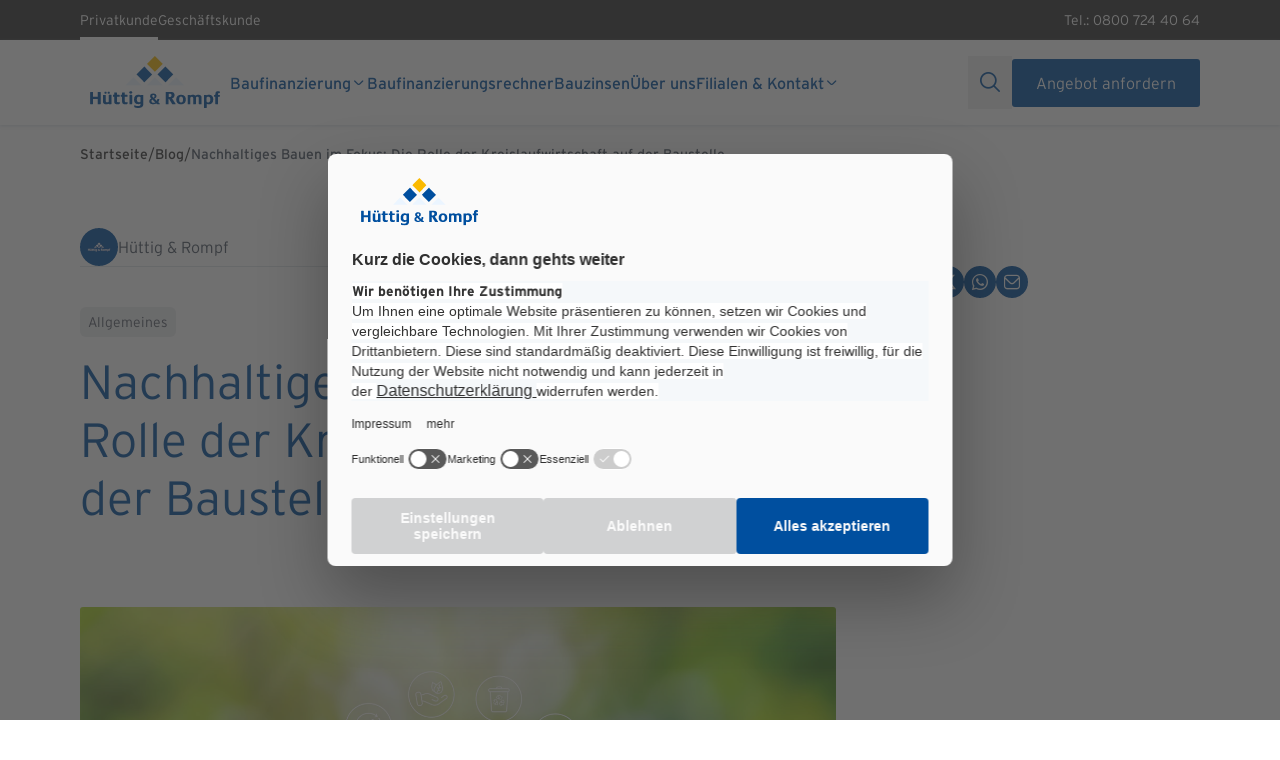

--- FILE ---
content_type: text/html; charset=UTF-8
request_url: https://www.huettig-rompf.de/baufinanzierung/blog/kreislaufwirtschaft/
body_size: 14237
content:
<!doctype html><html lang="de"><head>
    <meta charset="utf-8">
    <meta name="google-site-verification" content="8Dvsr_f_tyzzw2gmFqT-YeXenL6jPtw2VUjGqGDnqYk">
    
    
      <title>Die Rolle der Kreislaufwirtschaft auf der Baustelle</title>
    
    
      <link rel="shortcut icon" href="https://www.huettig-rompf.de/hubfs/favicon-32x32.png">
    
    <meta name="description" content="Bei der sogenannten Kreislaufwirtschaft geht es darum, dass sowohl die zum Bau verwendeten Materialien und Stoffe als auch der eigentliche Energiebedarf des Gebäudes so nachhaltig wie möglich gestaltet und gewählt werden. ">
    
    
    <link rel="preconnect" href="https://use.typekit.net" crossorigin>
    <link rel="preconnect" href="https://leaddealer.app" crossorigin>
    <link rel="preconnect" href="https://js.hsforms.net" crossorigin>
    <link rel="preconnect" href="https://js.hs-analytics.net" crossorigin>
    
    
    
    <link rel="preload" href="https://use.typekit.net/hpy4tqv.css?font-display=swap" as="style" onload="this.onload=null;this.rel='stylesheet'">
    <noscript><link rel="stylesheet" href="https://use.typekit.net/hpy4tqv.css?font-display=swap"></noscript>
    <meta name="viewport" content="width=device-width, initial-scale=1">

    
    <meta property="og:description" content="Bei der sogenannten Kreislaufwirtschaft geht es darum, dass sowohl die zum Bau verwendeten Materialien und Stoffe als auch der eigentliche Energiebedarf des Gebäudes so nachhaltig wie möglich gestaltet und gewählt werden. ">
    <meta property="og:title" content="Die Rolle der Kreislaufwirtschaft auf der Baustelle">
    <meta name="twitter:description" content="Bei der sogenannten Kreislaufwirtschaft geht es darum, dass sowohl die zum Bau verwendeten Materialien und Stoffe als auch der eigentliche Energiebedarf des Gebäudes so nachhaltig wie möglich gestaltet und gewählt werden. ">
    <meta name="twitter:title" content="Die Rolle der Kreislaufwirtschaft auf der Baustelle">

    

    
    <style>
a.cta_button{-moz-box-sizing:content-box !important;-webkit-box-sizing:content-box !important;box-sizing:content-box !important;vertical-align:middle}.hs-breadcrumb-menu{list-style-type:none;margin:0px 0px 0px 0px;padding:0px 0px 0px 0px}.hs-breadcrumb-menu-item{float:left;padding:10px 0px 10px 10px}.hs-breadcrumb-menu-divider:before{content:'›';padding-left:10px}.hs-featured-image-link{border:0}.hs-featured-image{float:right;margin:0 0 20px 20px;max-width:50%}@media (max-width: 568px){.hs-featured-image{float:none;margin:0;width:100%;max-width:100%}}.hs-screen-reader-text{clip:rect(1px, 1px, 1px, 1px);height:1px;overflow:hidden;position:absolute !important;width:1px}
</style>

<link rel="stylesheet" href="https://www.huettig-rompf.de/hubfs/raw_assets/184/public/@projects/huettig-rompf/theme/assets/css/main.css">
    

    
    <link rel="canonical" href="https://www.huettig-rompf.de/baufinanzierung/blog/kreislaufwirtschaft/">

<script>
  // Microsoft consent mode default setting
window.uetq = window.uetq || [];
window.uetq.push('consent', 'default', {
  'ad_storage': 'denied',
  'wait_for_update': 2000
});
</script> 


<script>
  // Consent event für MS Clarity
  window.addEventListener('UC_CONSENT', function (event) {
    const clarityDpsId = 'jzMEq56vW';
    window.clarity(
      'consent', 
      event.detail.services[clarityDpsId].consent.given
    );
  });
</script>

<script type="text/javascript">
        // create dataLayer
        window.dataLayer = window.dataLayer || [];
        function gtag() {
            dataLayer.push(arguments);
        }

        // set „denied" as default for both ad and analytics storage,
        gtag("consent", "default", {
            ad_user_data: "denied",
            ad_personalization: "denied",
            ad_storage: "denied",
            analytics_storage: "denied",
            wait_for_update: 2000 // milliseconds to wait for update
        });

        // Enable ads data redaction by default [optional]
        gtag("set", "ads_data_redaction", true);
    </script>

   

<!-- Google Tag Manager -->
<script>(function(w,d,s,l,i){w[l]=w[l]||[];w[l].push({'gtm.start':
new Date().getTime(),event:'gtm.js'});var f=d.getElementsByTagName(s)[0],
j=d.createElement(s),dl=l!='dataLayer'?'&l='+l:'';j.async=true;j.src=
'https://attendant.huettig-rompf.de/gtm.js?id='+i+dl;f.parentNode.insertBefore(j,f);
})(window,document,'script','dataLayer','GTM-NR6355X');</script>
<!-- End Google Tag Manager -->

<!-- Usercentrics -->    
<script id="usercentrics-cmp" src="https://web.cmp.usercentrics.eu/ui/loader.js" data-settings-id="7Xyd_MYBk" async></script>
<meta property="og:image" content="https://www.huettig-rompf.de/hubfs/huettig_rompf_migration/blog/adobestock-509278801.eca3937fdcc473640099648bb060db97.r5972_1765224534096.jpeg">
<meta property="og:image:width" content="7871">
<meta property="og:image:height" content="4000">
<meta property="og:image:alt" content="Die Rolle der Kreislaufwirtschaft auf der Baustelle">
<meta name="twitter:image" content="https://www.huettig-rompf.de/hubfs/huettig_rompf_migration/blog/adobestock-509278801.eca3937fdcc473640099648bb060db97.r5972_1765224534096.jpeg">
<meta name="twitter:image:alt" content="Die Rolle der Kreislaufwirtschaft auf der Baustelle">

<meta property="og:url" content="https://www.huettig-rompf.de/baufinanzierung/blog/kreislaufwirtschaft/">
<meta name="twitter:card" content="summary_large_image">
<meta http-equiv="content-language" content="de">






    
    <script defer src="https://leaddealer.app/vendor/wire-elements/wire-extender.js"></script>
    
    <script defer>
    (function(){
      var m=document.querySelector('meta[name="angebot-params"]');
      if(!m)return;
      var b=m.dataset.branch||'',e=m.dataset.employee||'',p='/anfrage/angebot-anfordern';
      if(!b&&!e)return;
      function fix(a){
        var h=a.getAttribute('href');
        if(!h||!h.includes(p))return;
        var u=new URL(h,location.origin);
        if(b&&!u.searchParams.has('branch'))u.searchParams.set('branch',b);
        if(e&&!u.searchParams.has('employee'))u.searchParams.set('employee',e);
        a.href=u.pathname+u.search;
      }
      function all(){document.querySelectorAll('a[href*="'+p+'"]').forEach(fix);}
      document.readyState==='loading'?document.addEventListener('DOMContentLoaded',all):all();
      new MutationObserver(function(muts){muts.forEach(function(mut){mut.addedNodes.forEach(function(n){
        if(n.nodeType!==1)return;
        if(n.tagName==='A')fix(n);
        n.querySelectorAll&&n.querySelectorAll('a[href*="'+p+'"]').forEach(fix);
      });});}).observe(document.documentElement,{childList:true,subtree:true});
    })();
    </script>
    
    <script defer>
        var _hsp = window._hsp = window._hsp || [];
        var _hsq = window._hsq = window._hsq || [];

        function removeHsCookies() {
          _hsp.push(['revokeCookieConsent']);
          _hsq.push(['doNotTrack']);
        }

        function addHsCookies() {
          _hsq.push(['doNotTrack', { track: true }]);
        }

        window.addEventListener('ucEvents', function (e) {
          if (e.detail.action == 'onAcceptAllServices') {
            addHsCookies();
          } else if (e.detail.event == 'consent_status') {
            if (e.detail['HubSpot'] === true) {
              addHsCookies();
            } else {
              removeHsCookies();
            }
          } else {
            removeHsCookies();
          }
        });
      </script>

      
      <script src="https://cdn.jsdelivr.net/npm/@flaticon/flaticon-uicons@3.3.1/license.min.js"></script>
      <link href="https://cdn.jsdelivr.net/npm/@flaticon/flaticon-uicons@3.3.1/css/all/all.min.css" rel="stylesheet">
  <meta name="generator" content="HubSpot"></head>
  <body>
    <div id="hs_cos_wrapper_main_navbar" class="hs_cos_wrapper hs_cos_wrapper_widget hs_cos_wrapper_type_module" style="" data-hs-cos-general-type="widget" data-hs-cos-type="module"><nav><div class="hidden lg:block fixed top-0 left-0 right-0" style="z-index:9999"><!--$--><div data-hs-island="true" id="island-101aaci1R9"><!--$--><div class="bg-hr-text-primary text-hr-white relative"><div class="max-w-hr-container-2xl mx-auto px-4 sm:px-hr-s lg:px-hr-l"><div class="flex items-center justify-between h-10"><div class="flex items-center gap-6 h-full"><a href="/" class="text-sm leading-[22px] text-hr-white relative h-full flex items-center group">Privatkunde<span class="absolute bottom-0 left-0 right-0 h-[3px] bg-hr-white opacity-100"></span></a><a href="/partner" class="text-sm leading-[22px] text-hr-white relative h-full flex items-center group">Geschäftskunde<span class="absolute bottom-0 left-0 right-0 h-[3px] bg-hr-white opacity-0 group-hover:opacity-100"></span></a></div><div class="flex items-center gap-6"><a href="tel:08007244064" class="text-sm leading-[22px] text-hr-white hover:underline">Tel.: 0800 724 40 64</a></div></div></div></div><!--/$--></div><!--/$--><!--$--><div data-hs-island="true" id="island-101aaci1Rh"><!--$--><div class="bg-hr-white shadow-hr-1 relative"><div class="max-w-hr-container-2xl mx-auto px-4 sm:px-hr-s lg:px-hr-l"><div class="flex items-center min-h-[80px] py-4 gap-hr-s relative"><div class="flex-shrink-0 -my-4"><a href="/" class="flex items-center h-[80px]"><img src="https://www.huettig-rompf.de/hubfs/raw_assets/huettig-rompf/188/js_client_assets/assets/logo_b-DZj3ZwjX.svg" alt="Hüttig &amp; Rompf Logo" class="h-full w-auto object-contain" style="max-width:150px" loading="eager"></a></div><div class="flex items-center gap-6 "><div class="relative group h-full flex items-center"><a href="https://www.huettig-rompf.de/baufinanzierung/" class="flex items-center gap-2 text-base font-medium text-hr-primary transition-colors hover:no-underline relative py-2">Baufinanzierung<i class="fi fi-rr-angle-small-down text-base flex items-center"></i></a><span class="absolute -bottom-[24px] left-0 right-0 h-0.5 bg-hr-primary opacity-0 group-hover:opacity-100 pointer-events-none"></span><div class="absolute top-full left-0 pt-2 z-[60] opacity-0 invisible pointer-events-none group-hover:opacity-100 group-hover:visible group-hover:pointer-events-auto transition-opacity duration-200"><div class="w-56 bg-hr-white shadow-hr-3 rounded-b-hr overflow-hidden"><a href="https://www.huettig-rompf.de/baufinanzierung/lexikon/" class="block px-4 py-3 text-[15px] text-hr-text-primary hover:bg-hr-primary hover:text-hr-white transition-colors hover:no-underline rounded-t-hr ">Lexikon Baufinanzierung</a><a href="https://www.huettig-rompf.de/baufinanzierung/faq/" class="block px-4 py-3 text-[15px] text-hr-text-primary hover:bg-hr-primary hover:text-hr-white transition-colors hover:no-underline  ">FAQs Baufinanzierung</a><a href="https://www.huettig-rompf.de/baufinanzierung/blog/" class="block px-4 py-3 text-[15px] text-hr-text-primary hover:bg-hr-primary hover:text-hr-white transition-colors hover:no-underline  ">Baufinanzierungs-Blog</a><a href="https://www.huettig-rompf.de/baufinanzierung/foerderung/" class="block px-4 py-3 text-[15px] text-hr-text-primary hover:bg-hr-primary hover:text-hr-white transition-colors hover:no-underline  ">Förderungen</a><a href="https://www.huettig-rompf.de/baufinanzierung/anschlussfinanzierung/" class="block px-4 py-3 text-[15px] text-hr-text-primary hover:bg-hr-primary hover:text-hr-white transition-colors hover:no-underline  ">Anschlussfinanzierung</a><a href="https://www.huettig-rompf.de/baufinanzierung/zwischenfinanzierung/" class="block px-4 py-3 text-[15px] text-hr-text-primary hover:bg-hr-primary hover:text-hr-white transition-colors hover:no-underline  rounded-b-hr">Zwischenfinanzierung</a></div></div></div><div class="relative group h-full flex items-center"><a href="https://www.huettig-rompf.de/baufinanzierung/baufinanzierungsrechner/" class="flex items-center gap-2 text-base font-medium text-hr-primary transition-colors hover:no-underline relative py-2">Baufinanzierungsrechner</a><span class="absolute -bottom-[24px] left-0 right-0 h-0.5 bg-hr-primary opacity-0 group-hover:opacity-100 pointer-events-none"></span></div><div class="relative group h-full flex items-center"><a href="https://www.huettig-rompf.de/baufinanzierung/aktuelle-bauzinsen/" class="flex items-center gap-2 text-base font-medium text-hr-primary transition-colors hover:no-underline relative py-2">Bauzinsen</a><span class="absolute -bottom-[24px] left-0 right-0 h-0.5 bg-hr-primary opacity-0 group-hover:opacity-100 pointer-events-none"></span></div><div class="relative group h-full flex items-center"><a href="https://www.huettig-rompf.de/ueber-uns/" class="flex items-center gap-2 text-base font-medium text-hr-primary transition-colors hover:no-underline relative py-2">Über uns</a><span class="absolute -bottom-[24px] left-0 right-0 h-0.5 bg-hr-primary opacity-0 group-hover:opacity-100 pointer-events-none"></span></div><div class="relative group h-full flex items-center"><a href="https://www.huettig-rompf.de/baufinanzierung/filialen/" class="flex items-center gap-2 text-base font-medium text-hr-primary transition-colors hover:no-underline relative py-2">Filialen &amp; Kontakt<i class="fi fi-rr-angle-small-down text-base flex items-center"></i></a><span class="absolute -bottom-[24px] left-0 right-0 h-0.5 bg-hr-primary opacity-0 group-hover:opacity-100 pointer-events-none"></span><div class="absolute top-full left-0 pt-2 z-[60] opacity-0 invisible pointer-events-none group-hover:opacity-100 group-hover:visible group-hover:pointer-events-auto transition-opacity duration-200"><div class="w-56 bg-hr-white shadow-hr-3 rounded-b-hr overflow-hidden"><a href="https://www.huettig-rompf.de/ueber-uns/kontakt/" class="block px-4 py-3 text-[15px] text-hr-text-primary hover:bg-hr-primary hover:text-hr-white transition-colors hover:no-underline rounded-t-hr rounded-b-hr">Kontakt</a></div></div></div></div><div class="flex items-center gap-6 ml-auto"><div class="relative"><button class="py-3 px-3 text-hr-primary hover:text-hr-blue-light transition-colors flex items-center justify-center" aria-label="Suche" type="button"><i class="mt-1 fi fi-rr-search text-xl leading-6"></i></button></div><a href="https://www.huettig-rompf.de/anfrage/angebot-anfordern/" class="relative rounded-hr flex flex-row items-center justify-center py-3 px-6 box-border  text-center text-base font-interstate transition-all duration-200 ease-out bg-hr-primary text-hr-white hover:bg-hr-blue-light active:bg-hr-blue-dark no-underline hover:no-underline group" target="_blank"><span class="relative leading-6">Angebot anfordern</span></a></div></div></div></div><!--/$--></div><!--/$--></div><div class="lg:hidden"><!--$--><div data-hs-island="true" id="island-101aaci1R2"><!--$--><div class="lg:hidden fixed top-0 left-0 right-0 bg-hr-white shadow-hr-2 z-50"><div class="flex items-center justify-between px-4 py-3"><div class="flex-shrink-0"><a href="/"><img src="https://www.huettig-rompf.de/hubfs/raw_assets/huettig-rompf/188/js_client_assets/assets/logo_b-DZj3ZwjX.svg" alt="Hüttig &amp; Rompf Logo" class="h-10 w-auto" sizes="150px" loading="eager" width="150" height="150"></a></div><div class="flex items-center gap-3"><button class="p-2 text-hr-primary flex items-center justify-center" aria-label="Suche" type="button"><i class="fi fi-rr-search text-xl flex items-center"></i></button></div></div></div><div class="lg:hidden fixed top-0 right-0 h-full w-full bg-hr-white shadow-hr-4 transform transition-transform duration-500 ease-in-out z-50 translate-x-full"><div class="flex flex-col h-full"><div class="flex items-center justify-between p-4 border-b border-hr-stroke"><div class="flex-shrink-0"><a href="/"><img src="https://www.huettig-rompf.de/hubfs/raw_assets/huettig-rompf/188/js_client_assets/assets/logo_b-DZj3ZwjX.svg" alt="Hüttig &amp; Rompf Logo" class="h-10 w-auto" width="150" height="150" loading="eager"></a></div><button class="p-2 text-hr-primary flex items-center justify-center" aria-label="Close menu"><i class="fi fi-rr-cross text-xl flex items-center"></i></button></div><div class="flex-1 overflow-y-auto"><nav class="animate-slide-right"><ul class="list-none space-y-0 p-0 m-0 pt-2" style="padding-left:0"><li class="list-none"><div class="w-full flex flex-row items-center justify-between py-3 px-4 text-base font-normal text-hr-primary hover:bg-hr-gray-1 rounded-hr transition-colors"><a href="https://www.huettig-rompf.de/baufinanzierung/" class="flex-1 relative leading-6 text-hr-primary hover:no-underline">Baufinanzierung</a><button class="p-2 -mr-2 hover:bg-hr-gray-2 rounded transition-colors" aria-label="Öffne Untermenü für Baufinanzierung"><i class="fi fi-rr-angle-small-right text-lg leading-6 flex items-center"></i></button></div></li><li class="list-none"><a href="https://www.huettig-rompf.de/baufinanzierung/baufinanzierungsrechner/" class="block py-3 px-4 text-base font-normal leading-6 text-hr-primary bg-gray-3 rounded-hr transition-colors hover:no-underline">Baufinanzierungsrechner</a></li><li class="list-none"><a href="https://www.huettig-rompf.de/baufinanzierung/aktuelle-bauzinsen/" class="block py-3 px-4 text-base font-normal leading-6 text-hr-primary bg-gray-3 rounded-hr transition-colors hover:no-underline">Bauzinsen</a></li><li class="list-none"><a href="https://www.huettig-rompf.de/ueber-uns/" class="block py-3 px-4 text-base font-normal leading-6 text-hr-primary bg-gray-3 rounded-hr transition-colors hover:no-underline">Über uns</a></li><li class="list-none"><div class="w-full flex flex-row items-center justify-between py-3 px-4 text-base font-normal text-hr-primary hover:bg-hr-gray-1 rounded-hr transition-colors"><a href="https://www.huettig-rompf.de/baufinanzierung/filialen/" class="flex-1 relative leading-6 text-hr-primary hover:no-underline">Filialen &amp; Kontakt</a><button class="p-2 -mr-2 hover:bg-hr-gray-2 rounded transition-colors" aria-label="Öffne Untermenü für Filialen &amp; Kontakt"><i class="fi fi-rr-angle-small-right text-lg leading-6 flex items-center"></i></button></div></li></ul></nav></div><div class="px-4 py-3 space-y-3 border-t border-hr-stroke"><div class="w-full"><a href="https://www.huettig-rompf.de/anfrage/angebot-anfordern/" class="relative rounded-hr flex flex-row items-center justify-center py-3 px-6 box-border  text-center text-base font-interstate transition-all duration-200 ease-out bg-hr-primary text-hr-white hover:bg-hr-blue-light active:bg-hr-blue-dark no-underline hover:no-underline group" target="_blank"><span class="relative leading-6">Angebot anfordern</span></a></div></div><div class="bg-hr-text-primary"><div class="flex"><button class="flex-1 py-3 px-4 text-sm font-normal transition-colors relative text-hr-white">Privatkunde<span class="absolute bottom-0 left-0 right-0 h-0.5 bg-hr-white"></span></button><button class="flex-1 py-3 px-4 text-sm font-normal transition-colors relative text-hr-white/60">Geschäftskunde</button></div></div></div></div><nav class="sr-only" aria-hidden="true"><div><span>Baufinanzierung</span><a href="https://www.huettig-rompf.de/baufinanzierung/lexikon/" tabindex="-1">Lexikon Baufinanzierung</a><a href="https://www.huettig-rompf.de/baufinanzierung/faq/" tabindex="-1">FAQs Baufinanzierung</a><a href="https://www.huettig-rompf.de/baufinanzierung/blog/" tabindex="-1">Baufinanzierungs-Blog</a><a href="https://www.huettig-rompf.de/baufinanzierung/foerderung/" tabindex="-1">Förderungen</a><a href="https://www.huettig-rompf.de/baufinanzierung/anschlussfinanzierung/" tabindex="-1">Anschlussfinanzierung</a><a href="https://www.huettig-rompf.de/baufinanzierung/zwischenfinanzierung/" tabindex="-1">Zwischenfinanzierung</a></div><div><span>Filialen &amp; Kontakt</span><a href="https://www.huettig-rompf.de/ueber-uns/kontakt/" tabindex="-1">Kontakt</a></div><div><span>Partner</span><a href="https://www.huettig-rompf.de/partner/partner-werden/" tabindex="-1">Partner werden</a><a href="https://www.huettig-rompf.de/partner/unsere-starken-partner/" tabindex="-1">Erfolgreiche Partnerschaften</a><a href="https://www.huettig-rompf.de/partner-newsletter/" tabindex="-1">Partnernewsletter</a></div><div><span>Expertenforum</span><a href="https://www.huettig-rompf.de/baufinanzierung/aktuelle-bauzinsen/" tabindex="-1">Aktuelle Bauzinsen</a></div></nav><!--/$--></div><!--/$--></div><div class="hidden lg:block" style="height:126px"></div><div class="lg:hidden h-[65px]"></div></nav>
    <script type="text/javascript">
      window.__hsEnvConfig = {"hsDeployed":true,"hsEnv":"prod","hsJSRGates":["CMS:JSRenderer:SeparateIslandRenderOption","CMS:JSRenderer:CompressResponse","CMS:JSRenderer:MinifyCSS","CMS:JSRenderer:GetServerSideProps","CMS:JSRenderer:LocalProxySchemaVersion1","CMS:JSRenderer:SharedDeps"],"hublet":"na1","portalID":20086767};
      window.__hsServerPageUrl = "https:\u002F\u002Fwww.huettig-rompf.de\u002Fbaufinanzierung\u002Fblog\u002Fkreislaufwirtschaft\u002F";
      window.__hsBasePath = "\u002Fbaufinanzierung\u002Fblog\u002Fkreislaufwirtschaft\u002F";
    </script>
      
  <script type="text/javascript">
    var newIslands = [{"clientOnly":false,"hydrateOn":"load","id":"island-101aaci1R9","moduleId":"components\u002Fislands\u002FTopbarIsland.tsx?client-entry","moduleName":"TopbarIsland","priority":0,"props":{"initialUserMode":"privatkunde","leftLinks":[{"link":{"href":"#"},"text":"Privatkunde"},{"link":{"href":"#"},"text":"Geschäftskunde"}],"rightLinks":[{"link":{"content_id":null,"href":"tel:08007244064","href_with_scheme":"tel:08007244064","type":"EXTERNAL"},"text":"Tel.: 0800 724 40 64"}]},"supplementalFieldValues":{"alignNavigationRight":{},"ctaButton":{"openInNewTab":{},"text":{},"url":{}},"ctaButtonPartner":{"openInNewTab":{},"text":{},"url":{}},"logo":{},"logoMaxWidth":{},"mobilePhoneNumber":{},"navigationItems":[{"dropdownItems":[{"link":{},"text":{}},{"link":{},"text":{}},{"link":{},"text":{}},{"link":{},"text":{}},{"link":{},"text":{}},{"link":{},"text":{}}],"hasDropdown":{},"link":{},"text":{}},{"hasDropdown":{},"link":{},"text":{}},{"hasDropdown":{},"link":{},"text":{}},{"hasDropdown":{},"link":{},"text":{}},{"dropdownItems":[{"link":{},"text":{}}],"hasDropdown":{},"link":{},"text":{}}],"navigationItemsPartner":[{"dropdownItems":[{"link":{},"text":{}},{"link":{},"text":{}},{"link":{},"text":{}}],"hasDropdown":{},"link":{},"text":{}},{"dropdownItems":[{"link":{},"text":{}}],"hasDropdown":{},"link":{},"text":{}},{"dropdownItems":[],"hasDropdown":{},"link":{},"text":{}},{"dropdownItems":[],"hasDropdown":{},"link":{},"text":{}},{"dropdownItems":[],"hasDropdown":{},"link":{},"text":{}}],"searchDomain":{},"searchEnabled":{},"searchPlaceholder":{},"secondaryButton":{"openInNewTab":{},"text":{},"url":{}},"showTopbar":{},"topbar":{"rightLinks":[{"link":{},"text":{}}]}},"url":"https:\u002F\u002F20086767.fs1.hubspotusercontent-na1.net\u002Fhubfs\u002F20086767\u002Fraw_assets\u002Fhuettig-rompf\u002F188\u002Fjs_client_assets\u002Fassets\u002FTopbarIsland-B3wCWDzD.js"},{"clientOnly":false,"hydrateOn":"load","id":"island-101aaci1Rh","moduleId":"components\u002Fislands\u002FDesktopNavigation.tsx?client-entry","moduleName":"DesktopNavigation","priority":0,"props":{"alignNavigationRight":false,"ctaButton":{"openInNewTab":true,"text":"Angebot anfordern","url":{"content_id":199630375771,"href":"https:\u002F\u002Fwww.huettig-rompf.de\u002Fanfrage\u002Fangebot-anfordern\u002F","href_with_scheme":null,"type":"CONTENT"}},"ctaButtonPartner":{"openInNewTab":false,"text":"Partner werden ","url":{"content_id":199904007848,"href":"https:\u002F\u002Fwww.huettig-rompf.de\u002Fpartner\u002Fpartner-werden\u002F","href_with_scheme":null,"type":"CONTENT"}},"initialUserMode":"privatkunde","logo":{"alt":"Hüttig & Rompf Logo","src":"https:\u002F\u002F20086767.fs1.hubspotusercontent-na1.net\u002Fhubfs\u002F20086767\u002Fraw_assets\u002Fhuettig-rompf\u002F188\u002Fjs_client_assets\u002Fassets\u002Flogo_b-DZj3ZwjX.svg"},"logoMaxWidth":"150","navigationItems":[{"dropdownItems":[{"link":{"content_id":201378914925,"href":"https:\u002F\u002Fwww.huettig-rompf.de\u002Fbaufinanzierung\u002Flexikon\u002F","href_with_scheme":null,"type":"CONTENT"},"text":"Lexikon Baufinanzierung"},{"link":{"content_id":201378913922,"href":"https:\u002F\u002Fwww.huettig-rompf.de\u002Fbaufinanzierung\u002Ffaq\u002F","href_with_scheme":null,"type":"CONTENT"},"text":"FAQs Baufinanzierung"},{"link":{"content_id":201371880072,"href":"https:\u002F\u002Fwww.huettig-rompf.de\u002Fbaufinanzierung\u002Fblog\u002F","href_with_scheme":null,"type":"CONTENT"},"text":"Baufinanzierungs-Blog"},{"link":{"content_id":201033502995,"href":"https:\u002F\u002Fwww.huettig-rompf.de\u002Fbaufinanzierung\u002Ffoerderung\u002F","href_with_scheme":null,"type":"CONTENT"},"text":"Förderungen"},{"link":{"content_id":199027387150,"href":"https:\u002F\u002Fwww.huettig-rompf.de\u002Fbaufinanzierung\u002Fanschlussfinanzierung\u002F","href_with_scheme":null,"type":"CONTENT"},"text":"Anschlussfinanzierung"},{"link":{"content_id":200924772456,"href":"https:\u002F\u002Fwww.huettig-rompf.de\u002Fbaufinanzierung\u002Fzwischenfinanzierung\u002F","href_with_scheme":null,"type":"CONTENT"},"text":"Zwischenfinanzierung"}],"hasDropdown":true,"link":{"content_id":199632316059,"href":"https:\u002F\u002Fwww.huettig-rompf.de\u002Fbaufinanzierung\u002F","href_with_scheme":null,"type":"CONTENT"},"text":"Baufinanzierung"},{"hasDropdown":false,"link":{"content_id":200919815467,"href":"https:\u002F\u002Fwww.huettig-rompf.de\u002Fbaufinanzierung\u002Fbaufinanzierungsrechner\u002F","href_with_scheme":null,"type":"CONTENT"},"text":"Baufinanzierungsrechner"},{"hasDropdown":false,"link":{"content_id":200180755468,"href":"https:\u002F\u002Fwww.huettig-rompf.de\u002Fbaufinanzierung\u002Faktuelle-bauzinsen\u002F","href_with_scheme":null,"type":"CONTENT"},"text":"Bauzinsen"},{"hasDropdown":false,"link":{"content_id":200922480207,"href":"https:\u002F\u002Fwww.huettig-rompf.de\u002Fueber-uns\u002F","href_with_scheme":null,"type":"CONTENT"},"text":"Über uns"},{"dropdownItems":[{"link":{"content_id":201739996285,"href":"https:\u002F\u002Fwww.huettig-rompf.de\u002Fueber-uns\u002Fkontakt\u002F","href_with_scheme":null,"type":"CONTENT"},"text":"Kontakt"}],"hasDropdown":true,"link":{"content_id":201735969138,"href":"https:\u002F\u002Fwww.huettig-rompf.de\u002Fbaufinanzierung\u002Ffilialen\u002F","href_with_scheme":null,"type":"CONTENT"},"text":"Filialen & Kontakt"}],"navigationItemsPartner":[{"dropdownItems":[{"link":{"content_id":199904007848,"href":"https:\u002F\u002Fwww.huettig-rompf.de\u002Fpartner\u002Fpartner-werden\u002F","href_with_scheme":null,"type":"CONTENT"},"text":"Partner werden"},{"link":{"content_id":200158811548,"href":"https:\u002F\u002Fwww.huettig-rompf.de\u002Fpartner\u002Funsere-starken-partner\u002F","href_with_scheme":null,"type":"CONTENT"},"text":"Erfolgreiche Partnerschaften"},{"link":{"content_id":200183742465,"href":"https:\u002F\u002Fwww.huettig-rompf.de\u002Fpartner-newsletter\u002F","href_with_scheme":null,"type":"CONTENT"},"text":"Partnernewsletter"}],"hasDropdown":true,"link":{"content_id":200283118106,"href":"https:\u002F\u002Fwww.huettig-rompf.de\u002Fpartner\u002F","href_with_scheme":null,"type":"CONTENT"},"text":"Partner"},{"dropdownItems":[{"link":{"content_id":200180755468,"href":"https:\u002F\u002Fwww.huettig-rompf.de\u002Fbaufinanzierung\u002Faktuelle-bauzinsen\u002F","href_with_scheme":null,"type":"CONTENT"},"text":"Aktuelle Bauzinsen"}],"hasDropdown":true,"link":{"content_id":200314937978,"href":"https:\u002F\u002Fwww.huettig-rompf.de\u002Fpartner\u002Fexpertenforum\u002F","href_with_scheme":null,"type":"CONTENT"},"text":"Expertenforum"},{"dropdownItems":[],"hasDropdown":false,"link":{"content_id":200380897361,"href":"https:\u002F\u002Fpreview.huettig-rompf.de\u002Fpartner\u002Fonline-marketing\u002F","href_with_scheme":null,"type":"CONTENT"},"text":"Einbindung Finanzierungsrechner"},{"dropdownItems":[],"hasDropdown":false,"link":{"content_id":200922480207,"href":"https:\u002F\u002Fwww.huettig-rompf.de\u002Fueber-uns\u002F","href_with_scheme":null,"type":"CONTENT"},"text":"Über uns"},{"dropdownItems":[],"hasDropdown":false,"link":{"content_id":202104790551,"href":"https:\u002F\u002Fwww.huettig-rompf.de\u002Fpartner\u002Fpartnermanager","href_with_scheme":null,"type":"CONTENT"},"text":"Kontakt"}],"phoneNumber":"","searchDomain":"www.huettig-rompf.de","searchEnabled":true},"supplementalFieldValues":{"alignNavigationRight":{},"ctaButton":{"openInNewTab":{},"text":{},"url":{}},"ctaButtonPartner":{"openInNewTab":{},"text":{},"url":{}},"logo":{},"logoMaxWidth":{},"mobilePhoneNumber":{},"navigationItems":[{"dropdownItems":[{"link":{},"text":{}},{"link":{},"text":{}},{"link":{},"text":{}},{"link":{},"text":{}},{"link":{},"text":{}},{"link":{},"text":{}}],"hasDropdown":{},"link":{},"text":{}},{"hasDropdown":{},"link":{},"text":{}},{"hasDropdown":{},"link":{},"text":{}},{"hasDropdown":{},"link":{},"text":{}},{"dropdownItems":[{"link":{},"text":{}}],"hasDropdown":{},"link":{},"text":{}}],"navigationItemsPartner":[{"dropdownItems":[{"link":{},"text":{}},{"link":{},"text":{}},{"link":{},"text":{}}],"hasDropdown":{},"link":{},"text":{}},{"dropdownItems":[{"link":{},"text":{}}],"hasDropdown":{},"link":{},"text":{}},{"dropdownItems":[],"hasDropdown":{},"link":{},"text":{}},{"dropdownItems":[],"hasDropdown":{},"link":{},"text":{}},{"dropdownItems":[],"hasDropdown":{},"link":{},"text":{}}],"searchDomain":{},"searchEnabled":{},"searchPlaceholder":{},"secondaryButton":{"openInNewTab":{},"text":{},"url":{}},"showTopbar":{},"topbar":{"rightLinks":[{"link":{},"text":{}}]}},"url":"https:\u002F\u002F20086767.fs1.hubspotusercontent-na1.net\u002Fhubfs\u002F20086767\u002Fraw_assets\u002Fhuettig-rompf\u002F188\u002Fjs_client_assets\u002Fassets\u002FDesktopNavigation-VVLRlcfm.js"},{"clientOnly":false,"hydrateOn":"load","id":"island-101aaci1R2","moduleId":"components\u002Fislands\u002FMobileMenu.tsx?client-entry","moduleName":"MobileMenu","priority":0,"props":{"ctaButton":{"openInNewTab":true,"text":"Angebot anfordern","url":{"content_id":199630375771,"href":"https:\u002F\u002Fwww.huettig-rompf.de\u002Fanfrage\u002Fangebot-anfordern\u002F","href_with_scheme":null,"type":"CONTENT"}},"ctaButtonPartner":{"openInNewTab":false,"text":"Partner werden ","url":{"content_id":199904007848,"href":"https:\u002F\u002Fwww.huettig-rompf.de\u002Fpartner\u002Fpartner-werden\u002F","href_with_scheme":null,"type":"CONTENT"}},"initialUserMode":"privatkunde","isCustomNavbar":false,"logo":{"alt":"Hüttig & Rompf Logo","src":"https:\u002F\u002F20086767.fs1.hubspotusercontent-na1.net\u002Fhubfs\u002F20086767\u002Fraw_assets\u002Fhuettig-rompf\u002F188\u002Fjs_client_assets\u002Fassets\u002Flogo_b-DZj3ZwjX.svg"},"logoMaxWidth":"150","navigationItems":[{"dropdownItems":[{"link":{"content_id":201378914925,"href":"https:\u002F\u002Fwww.huettig-rompf.de\u002Fbaufinanzierung\u002Flexikon\u002F","href_with_scheme":null,"type":"CONTENT"},"text":"Lexikon Baufinanzierung"},{"link":{"content_id":201378913922,"href":"https:\u002F\u002Fwww.huettig-rompf.de\u002Fbaufinanzierung\u002Ffaq\u002F","href_with_scheme":null,"type":"CONTENT"},"text":"FAQs Baufinanzierung"},{"link":{"content_id":201371880072,"href":"https:\u002F\u002Fwww.huettig-rompf.de\u002Fbaufinanzierung\u002Fblog\u002F","href_with_scheme":null,"type":"CONTENT"},"text":"Baufinanzierungs-Blog"},{"link":{"content_id":201033502995,"href":"https:\u002F\u002Fwww.huettig-rompf.de\u002Fbaufinanzierung\u002Ffoerderung\u002F","href_with_scheme":null,"type":"CONTENT"},"text":"Förderungen"},{"link":{"content_id":199027387150,"href":"https:\u002F\u002Fwww.huettig-rompf.de\u002Fbaufinanzierung\u002Fanschlussfinanzierung\u002F","href_with_scheme":null,"type":"CONTENT"},"text":"Anschlussfinanzierung"},{"link":{"content_id":200924772456,"href":"https:\u002F\u002Fwww.huettig-rompf.de\u002Fbaufinanzierung\u002Fzwischenfinanzierung\u002F","href_with_scheme":null,"type":"CONTENT"},"text":"Zwischenfinanzierung"}],"hasDropdown":true,"link":{"content_id":199632316059,"href":"https:\u002F\u002Fwww.huettig-rompf.de\u002Fbaufinanzierung\u002F","href_with_scheme":null,"type":"CONTENT"},"text":"Baufinanzierung"},{"hasDropdown":false,"link":{"content_id":200919815467,"href":"https:\u002F\u002Fwww.huettig-rompf.de\u002Fbaufinanzierung\u002Fbaufinanzierungsrechner\u002F","href_with_scheme":null,"type":"CONTENT"},"text":"Baufinanzierungsrechner"},{"hasDropdown":false,"link":{"content_id":200180755468,"href":"https:\u002F\u002Fwww.huettig-rompf.de\u002Fbaufinanzierung\u002Faktuelle-bauzinsen\u002F","href_with_scheme":null,"type":"CONTENT"},"text":"Bauzinsen"},{"hasDropdown":false,"link":{"content_id":200922480207,"href":"https:\u002F\u002Fwww.huettig-rompf.de\u002Fueber-uns\u002F","href_with_scheme":null,"type":"CONTENT"},"text":"Über uns"},{"dropdownItems":[{"link":{"content_id":201739996285,"href":"https:\u002F\u002Fwww.huettig-rompf.de\u002Fueber-uns\u002Fkontakt\u002F","href_with_scheme":null,"type":"CONTENT"},"text":"Kontakt"}],"hasDropdown":true,"link":{"content_id":201735969138,"href":"https:\u002F\u002Fwww.huettig-rompf.de\u002Fbaufinanzierung\u002Ffilialen\u002F","href_with_scheme":null,"type":"CONTENT"},"text":"Filialen & Kontakt"}],"navigationItemsPartner":[{"dropdownItems":[{"link":{"content_id":199904007848,"href":"https:\u002F\u002Fwww.huettig-rompf.de\u002Fpartner\u002Fpartner-werden\u002F","href_with_scheme":null,"type":"CONTENT"},"text":"Partner werden"},{"link":{"content_id":200158811548,"href":"https:\u002F\u002Fwww.huettig-rompf.de\u002Fpartner\u002Funsere-starken-partner\u002F","href_with_scheme":null,"type":"CONTENT"},"text":"Erfolgreiche Partnerschaften"},{"link":{"content_id":200183742465,"href":"https:\u002F\u002Fwww.huettig-rompf.de\u002Fpartner-newsletter\u002F","href_with_scheme":null,"type":"CONTENT"},"text":"Partnernewsletter"}],"hasDropdown":true,"link":{"content_id":200283118106,"href":"https:\u002F\u002Fwww.huettig-rompf.de\u002Fpartner\u002F","href_with_scheme":null,"type":"CONTENT"},"text":"Partner"},{"dropdownItems":[{"link":{"content_id":200180755468,"href":"https:\u002F\u002Fwww.huettig-rompf.de\u002Fbaufinanzierung\u002Faktuelle-bauzinsen\u002F","href_with_scheme":null,"type":"CONTENT"},"text":"Aktuelle Bauzinsen"}],"hasDropdown":true,"link":{"content_id":200314937978,"href":"https:\u002F\u002Fwww.huettig-rompf.de\u002Fpartner\u002Fexpertenforum\u002F","href_with_scheme":null,"type":"CONTENT"},"text":"Expertenforum"},{"dropdownItems":[],"hasDropdown":false,"link":{"content_id":200380897361,"href":"https:\u002F\u002Fpreview.huettig-rompf.de\u002Fpartner\u002Fonline-marketing\u002F","href_with_scheme":null,"type":"CONTENT"},"text":"Einbindung Finanzierungsrechner"},{"dropdownItems":[],"hasDropdown":false,"link":{"content_id":200922480207,"href":"https:\u002F\u002Fwww.huettig-rompf.de\u002Fueber-uns\u002F","href_with_scheme":null,"type":"CONTENT"},"text":"Über uns"},{"dropdownItems":[],"hasDropdown":false,"link":{"content_id":202104790551,"href":"https:\u002F\u002Fwww.huettig-rompf.de\u002Fpartner\u002Fpartnermanager","href_with_scheme":null,"type":"CONTENT"},"text":"Kontakt"}],"phoneNumber":"","searchDomain":"www.huettig-rompf.de","searchEnabled":true,"searchPlaceholder":"Was suchen Sie?","secondaryButton":{"openInNewTab":false,"text":"","url":{"content_id":null,"href":"","href_with_scheme":"mailto:","type":"EMAIL_ADDRESS"}}},"supplementalFieldValues":{"alignNavigationRight":{},"ctaButton":{"openInNewTab":{},"text":{},"url":{}},"ctaButtonPartner":{"openInNewTab":{},"text":{},"url":{}},"logo":{},"logoMaxWidth":{},"mobilePhoneNumber":{},"navigationItems":[{"dropdownItems":[{"link":{},"text":{}},{"link":{},"text":{}},{"link":{},"text":{}},{"link":{},"text":{}},{"link":{},"text":{}},{"link":{},"text":{}}],"hasDropdown":{},"link":{},"text":{}},{"hasDropdown":{},"link":{},"text":{}},{"hasDropdown":{},"link":{},"text":{}},{"hasDropdown":{},"link":{},"text":{}},{"dropdownItems":[{"link":{},"text":{}}],"hasDropdown":{},"link":{},"text":{}}],"navigationItemsPartner":[{"dropdownItems":[{"link":{},"text":{}},{"link":{},"text":{}},{"link":{},"text":{}}],"hasDropdown":{},"link":{},"text":{}},{"dropdownItems":[{"link":{},"text":{}}],"hasDropdown":{},"link":{},"text":{}},{"dropdownItems":[],"hasDropdown":{},"link":{},"text":{}},{"dropdownItems":[],"hasDropdown":{},"link":{},"text":{}},{"dropdownItems":[],"hasDropdown":{},"link":{},"text":{}}],"searchDomain":{},"searchEnabled":{},"searchPlaceholder":{},"secondaryButton":{"openInNewTab":{},"text":{},"url":{}},"showTopbar":{},"topbar":{"rightLinks":[{"link":{},"text":{}}]}},"url":"https:\u002F\u002F20086767.fs1.hubspotusercontent-na1.net\u002Fhubfs\u002F20086767\u002Fraw_assets\u002Fhuettig-rompf\u002F188\u002Fjs_client_assets\u002Fassets\u002FMobileMenu-Dgc7FST4.js"}];
    if (Array.isArray(window.__islands)) {
      window.__islands.push(...newIslands);
    } else {
      window.__islands = newIslands;
    }
  </script>
  <link rel="modulepreload" crossorigin href="https://static.hsappstatic.net/cms-js-static/ex/js/react/v18/react-combined.mjs">
  <script type="module" crossorigin>
    import { initConfigSingletonFromJSON, setupIslandHydration } from "https://static.hsappstatic.net/cms-js-static/ex/js/island-runtime/v1/island-runtime.mjs"
    initConfigSingletonFromJSON(window.__hsEnvConfig)
    setupIslandHydration();
  </script>
      </div>
    <div class="body-wrapper rich-text-list checkmark-primary   hs-content-id-202022799788 hs-site-page page ">
      
  
  <div id="hs_cos_wrapper_breadcrumb_module" class="hs_cos_wrapper hs_cos_wrapper_widget hs_cos_wrapper_type_module" style="" data-hs-cos-general-type="widget" data-hs-cos-type="module"><script type="application/ld+json">{"@context":"https://schema.org","@type":"BreadcrumbList","itemListElement":[{"@type":"ListItem","position":1,"name":"Startseite","item":"/"},{"@type":"ListItem","position":2,"name":"Blog","item":"/baufinanzierung/blog/"},{"@type":"ListItem","position":3,"name":"Nachhaltiges Bauen im Fokus: Die Rolle der Kreislaufwirtschaft auf der Baustelle"}]}</script><div class="bg-hr-white"><div class="max-w-hr-container-2xl mx-auto px-4 sm:px-hr-s lg:px-hr-l"><nav class="flex flex-wrap items-center gap-2 pt-4 pb-4 lg:py-4"><a href="/" class="text-xs lg:text-sm font-medium leading-5 lg:leading-[22px] text-hr-text-primary hover:text-hr-primary transition-colors">Startseite</a><span class="text-base leading-6 font-light text-hr-text-primary flex-shrink-0">/</span><a href="/baufinanzierung/blog/" class="text-xs lg:text-sm font-medium leading-5 lg:leading-[22px] text-hr-text-primary hover:text-hr-primary transition-colors">Blog</a><span class="text-base leading-6 font-light text-hr-text-primary flex-shrink-0">/</span><span class="text-xs lg:text-sm font-medium leading-5 lg:leading-[22px] text-hr-dark-4">Nachhaltiges Bauen im Fokus: Die Rolle der Kreislaufwirtschaft auf der Baustelle</span></nav></div></div>
    <script type="text/javascript">
      window.__hsEnvConfig = {"hsDeployed":true,"hsEnv":"prod","hsJSRGates":["CMS:JSRenderer:SeparateIslandRenderOption","CMS:JSRenderer:CompressResponse","CMS:JSRenderer:MinifyCSS","CMS:JSRenderer:GetServerSideProps","CMS:JSRenderer:LocalProxySchemaVersion1","CMS:JSRenderer:SharedDeps"],"hublet":"na1","portalID":20086767};
      window.__hsServerPageUrl = "https:\u002F\u002Fwww.huettig-rompf.de\u002Fbaufinanzierung\u002Fblog\u002Fkreislaufwirtschaft\u002F";
      window.__hsBasePath = "\u002Fbaufinanzierung\u002Fblog\u002Fkreislaufwirtschaft\u002F";
    </script>
      </div>

  
  <article class="pt-6 pb-12 lg:pt-10 lg:pb-20 bg-hr-white">
    <div class="mx-auto px-4 sm:px-hr-s lg:px-hr-l max-w-hr-container-2xl">
      <div class="flex flex-col lg:flex-row gap-12 items-start">
        
        <div class="flex-1 w-full min-w-0 lg:min-w-[600px] lg:max-w-hr-content">
          <div class="container-fluid">
<div class="row-fluid-wrapper">
<div class="row-fluid">
<div class="span12 widget-span widget-type-cell " style="" data-widget-type="cell" data-x="0" data-w="12">

<div class="row-fluid-wrapper row-depth-1 row-number-1 ">
<div class="row-fluid ">
<div class="span12 widget-span widget-type-custom_widget dnd-module" style="" data-widget-type="custom_widget" data-x="0" data-w="12">
<div id="hs_cos_wrapper_post_header-module-author" class="hs_cos_wrapper hs_cos_wrapper_widget hs_cos_wrapper_type_module" style="" data-hs-cos-general-type="widget" data-hs-cos-type="module"><script type="application/ld+json">{"@context":"https://schema.org","@type":"Person","name":"Hüttig & Rompf","image":"https://20086767.fs1.hubspotusercontent-na1.net/hubfs/20086767/Huettig-und-Rompf/logos/HuR_Logos/filiale-platzhalter.jpg"}</script><div class="w-full max-w-hr-content flex flex-col gap-1 mb-hr-xs"><div class="flex items-end justify-between gap-2 h-[44px]"><div class="flex items-center gap-4"><img class="imgix-image w-[38px] h-[38px] rounded-full object-cover" srcSet="https://huettig-rompf-prod-hs-files.imgix.net/Huettig-und-Rompf/logos/HuR_Logos/filiale-platzhalter.jpg?q=80&amp;fit=crop&amp;auto=format&amp;w=38&amp;h=38&amp;crop=faces 38w, https://huettig-rompf-prod-hs-files.imgix.net/Huettig-und-Rompf/logos/HuR_Logos/filiale-platzhalter.jpg?q=80&amp;fit=crop&amp;auto=format&amp;w=76&amp;h=76&amp;crop=faces 76w, https://huettig-rompf-prod-hs-files.imgix.net/Huettig-und-Rompf/logos/HuR_Logos/filiale-platzhalter.jpg?q=80&amp;fit=crop&amp;auto=format&amp;w=76&amp;h=76&amp;crop=faces 76w, https://huettig-rompf-prod-hs-files.imgix.net/Huettig-und-Rompf/logos/HuR_Logos/filiale-platzhalter.jpg?q=80&amp;fit=crop&amp;auto=format&amp;w=152&amp;h=152&amp;crop=faces 152w" sizes="(max-width: 599px) 38px" src="https://huettig-rompf-prod-hs-files.imgix.net/Huettig-und-Rompf/logos/HuR_Logos/filiale-platzhalter.jpg?q=80&amp;fit=crop&amp;auto=format&amp;w=38&amp;h=38&amp;crop=faces" alt="Hüttig &amp; Rompf" loading="lazy"/><div class="flex flex-col items-start"><div class="text-sm sm:text-base leading-[22px] text-hr-dark-4">Hüttig &amp; Rompf</div></div></div><time class="text-sm sm:text-base leading-[22px] font-light text-hr-dark-4">17. April 2023</time></div><hr class="w-full border-hr-stroke"/></div>
    <script type="text/javascript" nonce="hs-random-nonce">
      window.__hsEnvConfig = {"hsDeployed":true,"hsEnv":"prod","hsJSRGates":["CMS:JSRenderer:SeparateIslandRenderOption","CMS:JSRenderer:CompressResponse","CMS:JSRenderer:MinifyCSS","CMS:JSRenderer:GetServerSideProps","CMS:JSRenderer:LocalProxySchemaVersion1","CMS:JSRenderer:SharedDeps"],"hublet":"na1","portalID":20086767};
      window.__hsServerPageUrl = "https:\u002F\u002Fwww.huettig-rompf.de\u002Fbaufinanzierung\u002Fblog\u002Fkreislaufwirtschaft\u002F";
      window.__hsBasePath = "\u002Fbaufinanzierung\u002Fblog\u002Fkreislaufwirtschaft\u002F";
    </script>
      </div>

</div><!--end widget-span -->
</div><!--end row-->
</div><!--end row-wrapper -->

</div><!--end widget-span -->
</div>
</div>
</div>

          
          <div id="hs_cos_wrapper_tags_module" class="hs_cos_wrapper hs_cos_wrapper_widget hs_cos_wrapper_type_module" style="" data-hs-cos-general-type="widget" data-hs-cos-type="module"><div class="h-4 lg:h-6"></div><div class="w-full lg:max-w-hr-content flex items-center gap-2 sm:gap-4 flex-wrap"><div class="rounded-md bg-hr-gray-3 flex items-center py-1 px-2 box-border opacity-70"><span class="text-sm leading-[22px] font-light text-hr-dark">Allgemeines</span></div></div><div class="h-3 lg:h-4"></div>
    <script type="text/javascript" nonce="hs-random-nonce">
      window.__hsEnvConfig = {"hsDeployed":true,"hsEnv":"prod","hsJSRGates":["CMS:JSRenderer:SeparateIslandRenderOption","CMS:JSRenderer:CompressResponse","CMS:JSRenderer:MinifyCSS","CMS:JSRenderer:GetServerSideProps","CMS:JSRenderer:LocalProxySchemaVersion1","CMS:JSRenderer:SharedDeps"],"hublet":"na1","portalID":20086767};
      window.__hsServerPageUrl = "https:\u002F\u002Fwww.huettig-rompf.de\u002Fbaufinanzierung\u002Fblog\u002Fkreislaufwirtschaft\u002F";
      window.__hsBasePath = "\u002Fbaufinanzierung\u002Fblog\u002Fkreislaufwirtschaft\u002F";
    </script>
      </div>

          
          <div class="w-full lg:max-w-hr-content">
            <div id="hs_cos_wrapper_title_module" class="hs_cos_wrapper hs_cos_wrapper_widget hs_cos_wrapper_type_module" style="" data-hs-cos-general-type="widget" data-hs-cos-type="module"><h1 class="text-3xl sm:text-4xl lg:text-5xl leading-[38px] sm:leading-[48px] lg:leading-[58px] font-light text-hr-primary">Nachhaltiges Bauen im Fokus: Die Rolle der Kreislaufwirtschaft auf der Baustelle</h1>
    <script type="text/javascript">
      window.__hsEnvConfig = {"hsDeployed":true,"hsEnv":"prod","hsJSRGates":["CMS:JSRenderer:SeparateIslandRenderOption","CMS:JSRenderer:CompressResponse","CMS:JSRenderer:MinifyCSS","CMS:JSRenderer:GetServerSideProps","CMS:JSRenderer:LocalProxySchemaVersion1","CMS:JSRenderer:SharedDeps"],"hublet":"na1","portalID":20086767};
      window.__hsServerPageUrl = "https:\u002F\u002Fwww.huettig-rompf.de\u002Fbaufinanzierung\u002Fblog\u002Fkreislaufwirtschaft\u002F";
      window.__hsBasePath = "\u002Fbaufinanzierung\u002Fblog\u002Fkreislaufwirtschaft\u002F";
    </script>
      </div>
          </div>

          <div class="h-6"></div>

          <div class="container-fluid">
<div class="row-fluid-wrapper">
<div class="row-fluid">
<div class="span12 widget-span widget-type-cell " style="" data-widget-type="cell" data-x="0" data-w="12">

<div class="row-fluid-wrapper row-depth-1 row-number-1 ">
<div class="row-fluid ">
<div class="span12 widget-span widget-type-custom_widget dnd-module" style="" data-widget-type="custom_widget" data-x="0" data-w="12">
<div id="hs_cos_wrapper_article_content-module-1-text-1" class="hs_cos_wrapper hs_cos_wrapper_widget hs_cos_wrapper_type_module" style="" data-hs-cos-general-type="widget" data-hs-cos-type="module"><div class="w-full pt-0 pb-5 lg:pb-8"><div class="mx-auto max-w-hr-container-2xl px-4 sm:px-hr-s lg:px-hr-l article:px-0"><div class="flex flex-col gap-1 lg:gap-2 mx-auto" style="max-width:1168px"><div class="rich-text-list checkmark-primary text-base leading-6 font-light text-hr-text-primary"><picture><source data-definition="" srcset="https://www.huettig-rompf.de/imaging-api/adobestock-509278801.eca3937fdcc473640099648bb060db97.r5972.jpeg? 1x, https://www.huettig-rompf.de/imaging-api/adobestock-509278801.eca3937fdcc473640099648bb060db97.r5972.jpeg?&isX2=true 2x" sizes="100vw"></picture></div></div></div></div>
    <script type="text/javascript" nonce="hs-random-nonce">
      window.__hsEnvConfig = {"hsDeployed":true,"hsEnv":"prod","hsJSRGates":["CMS:JSRenderer:SeparateIslandRenderOption","CMS:JSRenderer:CompressResponse","CMS:JSRenderer:MinifyCSS","CMS:JSRenderer:GetServerSideProps","CMS:JSRenderer:LocalProxySchemaVersion1","CMS:JSRenderer:SharedDeps"],"hublet":"na1","portalID":20086767};
      window.__hsServerPageUrl = "https:\u002F\u002Fwww.huettig-rompf.de\u002Fbaufinanzierung\u002Fblog\u002Fkreislaufwirtschaft\u002F";
      window.__hsBasePath = "\u002Fbaufinanzierung\u002Fblog\u002Fkreislaufwirtschaft\u002F";
    </script>
      </div>

</div><!--end widget-span -->
</div><!--end row-->
</div><!--end row-wrapper -->

<div class="row-fluid-wrapper row-depth-1 row-number-2 ">
<div class="row-fluid ">
<div class="span12 widget-span widget-type-custom_widget dnd-module" style="" data-widget-type="custom_widget" data-x="0" data-w="12">
<div id="hs_cos_wrapper_article_content-module-2-image-1" class="hs_cos_wrapper hs_cos_wrapper_widget hs_cos_wrapper_type_module" style="" data-hs-cos-general-type="widget" data-hs-cos-type="module"><section class="w-full bg-hr-white pt-4 lg:pt-6 pb-4 lg:pb-6 overflow-hidden"><div class="mx-auto max-w-hr-container-2xl "><div class="flex flex-col items-center"><div class="w-full flex flex-col items-center gap-2" style="max-width:1168px"><div class="w-full flex flex-col items-start gap-2"><img class="imgix-image w-full h-auto object-cover rounded-hr" srcSet="https://huettig-rompf-prod-hs-files.imgix.net/huettig_rompf_migration/blog/adobestock-509278801.eca3937fdcc473640099648bb060db97.r5972_1765224534096.jpeg?q=85&amp;fit=crop&amp;auto=format&amp;w=375&amp;crop=entropy 375w, https://huettig-rompf-prod-hs-files.imgix.net/huettig_rompf_migration/blog/adobestock-509278801.eca3937fdcc473640099648bb060db97.r5972_1765224534096.jpeg?q=85&amp;fit=crop&amp;auto=format&amp;w=750&amp;crop=entropy 750w, https://huettig-rompf-prod-hs-files.imgix.net/huettig_rompf_migration/blog/adobestock-509278801.eca3937fdcc473640099648bb060db97.r5972_1765224534096.jpeg?q=85&amp;fit=crop&amp;auto=format&amp;w=768&amp;crop=entropy 768w, https://huettig-rompf-prod-hs-files.imgix.net/huettig_rompf_migration/blog/adobestock-509278801.eca3937fdcc473640099648bb060db97.r5972_1765224534096.jpeg?q=85&amp;fit=crop&amp;auto=format&amp;w=1536&amp;crop=entropy 1536w, https://huettig-rompf-prod-hs-files.imgix.net/huettig_rompf_migration/blog/adobestock-509278801.eca3937fdcc473640099648bb060db97.r5972_1765224534096.jpeg?q=85&amp;fit=crop&amp;auto=format&amp;w=1024&amp;crop=entropy 1024w, https://huettig-rompf-prod-hs-files.imgix.net/huettig_rompf_migration/blog/adobestock-509278801.eca3937fdcc473640099648bb060db97.r5972_1765224534096.jpeg?q=85&amp;fit=crop&amp;auto=format&amp;w=2048&amp;crop=entropy 2048w, https://huettig-rompf-prod-hs-files.imgix.net/huettig_rompf_migration/blog/adobestock-509278801.eca3937fdcc473640099648bb060db97.r5972_1765224534096.jpeg?q=85&amp;fit=crop&amp;auto=format&amp;w=1440&amp;crop=entropy 1440w, https://huettig-rompf-prod-hs-files.imgix.net/huettig_rompf_migration/blog/adobestock-509278801.eca3937fdcc473640099648bb060db97.r5972_1765224534096.jpeg?q=85&amp;fit=crop&amp;auto=format&amp;w=2880&amp;crop=entropy 2880w, https://huettig-rompf-prod-hs-files.imgix.net/huettig_rompf_migration/blog/adobestock-509278801.eca3937fdcc473640099648bb060db97.r5972_1765224534096.jpeg?q=85&amp;fit=crop&amp;auto=format&amp;w=1920&amp;crop=entropy 1920w, https://huettig-rompf-prod-hs-files.imgix.net/huettig_rompf_migration/blog/adobestock-509278801.eca3937fdcc473640099648bb060db97.r5972_1765224534096.jpeg?q=85&amp;fit=crop&amp;auto=format&amp;w=3840&amp;crop=entropy 3840w" sizes="(max-width: 599px) 100vw, (min-width: 600px) 100vw, (min-width: 1000px) 100vw" src="https://huettig-rompf-prod-hs-files.imgix.net/huettig_rompf_migration/blog/adobestock-509278801.eca3937fdcc473640099648bb060db97.r5972_1765224534096.jpeg?q=85&amp;fit=crop&amp;auto=format&amp;w=375&amp;crop=entropy" alt="" loading="lazy" srcset="https://huettig-rompf-prod-hs-files.imgix.net/huettig_rompf_migration/blog/adobestock-509278801.eca3937fdcc473640099648bb060db97.r5972_1765224534096.jpeg?q=85&amp;fit=crop&amp;auto=format&amp;w=375&amp;crop=entropy 375w, https://huettig-rompf-prod-hs-files.imgix.net/huettig_rompf_migration/blog/adobestock-509278801.eca3937fdcc473640099648bb060db97.r5972_1765224534096.jpeg?q=85&amp;fit=crop&amp;auto=format&amp;w=750&amp;crop=entropy 750w, https://huettig-rompf-prod-hs-files.imgix.net/huettig_rompf_migration/blog/adobestock-509278801.eca3937fdcc473640099648bb060db97.r5972_1765224534096.jpeg?q=85&amp;fit=crop&amp;auto=format&amp;w=768&amp;crop=entropy 768w, https://huettig-rompf-prod-hs-files.imgix.net/huettig_rompf_migration/blog/adobestock-509278801.eca3937fdcc473640099648bb060db97.r5972_1765224534096.jpeg?q=85&amp;fit=crop&amp;auto=format&amp;w=1536&amp;crop=entropy 1536w, https://huettig-rompf-prod-hs-files.imgix.net/huettig_rompf_migration/blog/adobestock-509278801.eca3937fdcc473640099648bb060db97.r5972_1765224534096.jpeg?q=85&amp;fit=crop&amp;auto=format&amp;w=1024&amp;crop=entropy 1024w, https://huettig-rompf-prod-hs-files.imgix.net/huettig_rompf_migration/blog/adobestock-509278801.eca3937fdcc473640099648bb060db97.r5972_1765224534096.jpeg?q=85&amp;fit=crop&amp;auto=format&amp;w=2048&amp;crop=entropy 2048w, https://huettig-rompf-prod-hs-files.imgix.net/huettig_rompf_migration/blog/adobestock-509278801.eca3937fdcc473640099648bb060db97.r5972_1765224534096.jpeg?q=85&amp;fit=crop&amp;auto=format&amp;w=1440&amp;crop=entropy 1440w, https://huettig-rompf-prod-hs-files.imgix.net/huettig_rompf_migration/blog/adobestock-509278801.eca3937fdcc473640099648bb060db97.r5972_1765224534096.jpeg?q=85&amp;fit=crop&amp;auto=format&amp;w=2880&amp;crop=entropy 2880w, https://huettig-rompf-prod-hs-files.imgix.net/huettig_rompf_migration/blog/adobestock-509278801.eca3937fdcc473640099648bb060db97.r5972_1765224534096.jpeg?q=85&amp;fit=crop&amp;auto=format&amp;w=1920&amp;crop=entropy 1920w, https://huettig-rompf-prod-hs-files.imgix.net/huettig_rompf_migration/blog/adobestock-509278801.eca3937fdcc473640099648bb060db97.r5972_1765224534096.jpeg?q=85&amp;fit=crop&amp;auto=format&amp;w=3840&amp;crop=entropy 3840w"></div></div></div></div></section>
    <script type="text/javascript">
      window.__hsEnvConfig = {"hsDeployed":true,"hsEnv":"prod","hsJSRGates":["CMS:JSRenderer:SeparateIslandRenderOption","CMS:JSRenderer:CompressResponse","CMS:JSRenderer:MinifyCSS","CMS:JSRenderer:GetServerSideProps","CMS:JSRenderer:LocalProxySchemaVersion1","CMS:JSRenderer:SharedDeps"],"hublet":"na1","portalID":20086767};
      window.__hsServerPageUrl = "https:\u002F\u002Fwww.huettig-rompf.de\u002Fbaufinanzierung\u002Fblog\u002Fkreislaufwirtschaft\u002F";
      window.__hsBasePath = "\u002Fbaufinanzierung\u002Fblog\u002Fkreislaufwirtschaft\u002F";
    </script>
      </div>

</div><!--end widget-span -->
</div><!--end row-->
</div><!--end row-wrapper -->

<div class="row-fluid-wrapper row-depth-1 row-number-3 ">
<div class="row-fluid ">
<div class="span12 widget-span widget-type-custom_widget dnd-module" style="" data-widget-type="custom_widget" data-x="0" data-w="12">
<div id="hs_cos_wrapper_article_content-module-3-text-2" class="hs_cos_wrapper hs_cos_wrapper_widget hs_cos_wrapper_type_module" style="" data-hs-cos-general-type="widget" data-hs-cos-type="module"><div class="w-full pt-0 pb-5 lg:pb-8"><div class="mx-auto max-w-hr-container-2xl px-4 sm:px-hr-s lg:px-hr-l article:px-0"><div class="flex flex-col gap-1 lg:gap-2 mx-auto" style="max-width:1168px"><div class="rich-text-list checkmark-primary text-base leading-6 font-light text-hr-text-primary"><p>Im Rahmen des Klimaschutzes werden auch die Bedingungen für Bauträgerinnen und Bauträger immer mehr auf Nachhaltigkeit und ressourcenschonende Materialien ausgerichtet. Eine wichtige Rolle spielt dabei das zirkuläre Bauen. Dabei geht es darum, dass sowohl die zum Bau verwendeten Materialien und Stoffe als auch der eigentliche Energiebedarf des Gebäudes so nachhaltig wie möglich gestaltet und gewählt werden. Im Zentrum steht dabei der Gedanke einer nachhaltigen Kreislaufwirtschaft, bei der ein Gebäude so gestaltet wird, dass es über den gesamten Lebenszyklus hinweg möglichst wenig CO2 produziert und alle verwendeten Materialien wieder in die Kreislaufwirtschaft eingebracht werden.</p><p>Grundsätzlich lässt sich die Idee des zirkulären Bauens so beschreiben: Bei richtiger Planung und Materialauswahl können Ressourcen wie in einem endlosen Kreislauf wiederverwendet werden, anstatt nach Ende der Nutzungsdauer im Müll zu landen. Traditionell ist der Bausektor ein sehr ressourcenintensiver Bereich und bietet daher auch besonders viel Einsparpotenzial. Die Menge der Abfälle, die beim Bau eines Hauses entstehen, ist enorm. Verdeutlichen lässt sich dies anhand einer Statistik des Umweltbundesamtes. Demnach liefert ein gewöhnlicher Altbau mit zehn Wohneinheiten etwa 1,5 Tonnen Material, das potenziell wiederverwertet werden kann. Darunter Stoffe wie Metalle, Holz oder auch Kunststoff. Bereits heute werden einige Rohstoffe recycelt, dazu gehören Materialien wie Glas und Stahl. Andere Stoffe wie Mauerziegel, Glaswolle oder Holzfaserplatten werden jedoch gar nicht oder bisher nur in sehr geringem Umfang in den Kreislauf zurückgeführt. Das Problem ist dabei oftmals weniger der Wille der Verantwortlichen. Vielmehr sind es die Qualitätskriterien, die an wiederverwertbare Baustoffe gestellt werden und die oftmals nicht oder nicht vollständig erfüllt werden können. Aktuell liegt das Wiederverwendungspotenzial aller verbauten Rohstoffe im Bauwesen laut Bundesinstitut für Bau-, Stadt- und Raumforschung (BBSR) bei etwa sieben Prozent. Hier ist also noch eine Menge Luft nach oben.</p><p>Auf der politischen Ebene ist die Zielsetzung der Kreislaufwirtschaft der Baubranche im sogenannten „Aktionsplan Circular Economy“ definiert. Dieser Aktionsplan definiert die europäischen Ziele auf dem Weg zu einer nachhaltigen Kreislaufwirtschaft. Ziel dabei ist es, langfristig eine klimaneutrale Kreislaufwirtschaft in der Europäischen Union zu etablieren. Dabei soll künftig bei politischen und wirtschaftlichen Maßnahmen in allen Bereichen immer auch der Lebenszyklus von Produkten in den Blick genommen werden. Doch ein genauer Blick auf die aktuellen Zahlen zeigt, dass die Zielsetzung hier aktuell noch nicht erreicht werden kann. Die „Deutsche Gesellschaft für nachhaltiges Bauen“ (DGNB) hat 38 Immobilien in insgesamt sechs Ländern mit Blick auf die jeweiligen Nachhaltigkeitskriterien untersucht und dabei festgestellt, dass keines der untersuchten Objekte die EU-Bedingungen der Circular Economy einhalten konnte. Dabei ist anzumerken, dass 95 Prozent der untersuchten Objekte sogar ein Nachhaltigkeits-Zertifikat besaßen und teilweise frisch saniert waren. Der Grund liegt laut DGNB in der mangelnden Verfügbarkeit von Materialien, die aus dem Kreislauf stammen. Der EU-Plan sieht vor, dass mindestens 15 Prozent der verbauten Materialien aus wiederverwerteten Materialien bestehen. Zudem müssen 20 Prozent der Baumaterialien nachwachsen, wiederverwendbar oder recycelt sein. Laut des DGNB waren eben genau solche Materialien für die Bauträger oftmals nicht oder nur sehr schwer verfügbar.</p><p>Die Weichen für eine nachhaltige Bauwirtschaft scheinen also grundsätzlich gerichtet zu sein. Derzeit hapert es oftmals an den vorhandenen Qualitätskriterien, um wiederverwertbares Material als solches zu deklarieren, oder schlicht am Mangel von recycelten Baumaterialien. Der Weg zu einer vollständigen Kreislaufwirtschaft ist lang. Jedoch sollte positiv festgehalten werden, dass die Aufmerksamkeit auf dem wichtigen Thema der Nachhaltigkeit gerichtet ist und dass alle beteiligten Parteien daran arbeiten in Zukunft noch nachhaltiger und ressourcenschonender zu bauen.</p></div></div></div></div>
    <script type="text/javascript" nonce="hs-random-nonce">
      window.__hsEnvConfig = {"hsDeployed":true,"hsEnv":"prod","hsJSRGates":["CMS:JSRenderer:SeparateIslandRenderOption","CMS:JSRenderer:CompressResponse","CMS:JSRenderer:MinifyCSS","CMS:JSRenderer:GetServerSideProps","CMS:JSRenderer:LocalProxySchemaVersion1","CMS:JSRenderer:SharedDeps"],"hublet":"na1","portalID":20086767};
      window.__hsServerPageUrl = "https:\u002F\u002Fwww.huettig-rompf.de\u002Fbaufinanzierung\u002Fblog\u002Fkreislaufwirtschaft\u002F";
      window.__hsBasePath = "\u002Fbaufinanzierung\u002Fblog\u002Fkreislaufwirtschaft\u002F";
    </script>
      </div>

</div><!--end widget-span -->
</div><!--end row-->
</div><!--end row-wrapper -->

<div class="row-fluid-wrapper row-depth-1 row-number-4 ">
<div class="row-fluid ">
<div class="span12 widget-span widget-type-custom_widget dnd-module" style="" data-widget-type="custom_widget" data-x="0" data-w="12">
<div id="hs_cos_wrapper_article_content-module-backlink" class="hs_cos_wrapper hs_cos_wrapper_widget hs_cos_wrapper_type_module" style="" data-hs-cos-general-type="widget" data-hs-cos-type="module"><div class="w-full max-w-hr-content flex flex-col gap-1"><hr class="w-full border-hr-stroke"><div class="w-full flex flex-col gap-2 py-2"><a href="/baufinanzierung/blog/" class="max-w-fit flex items-center gap-2 text-base leading-6 text-hr-primary hover:text-hr-blue-light transition-colors hover:no-underline"><svg class="h-6 w-6" fill="none" stroke="currentColor" viewbox="0 0 24 24" xmlns="http://www.w3.org/2000/svg"><path stroke-linecap="round" stroke-linejoin="round" stroke-width="2" d="M19 12H5m0 0l7 7m-7-7l7-7"></path></svg><span class="hover:underline">Zurück zur Übersicht</span></a></div></div>
    <script type="text/javascript">
      window.__hsEnvConfig = {"hsDeployed":true,"hsEnv":"prod","hsJSRGates":["CMS:JSRenderer:SeparateIslandRenderOption","CMS:JSRenderer:CompressResponse","CMS:JSRenderer:MinifyCSS","CMS:JSRenderer:GetServerSideProps","CMS:JSRenderer:LocalProxySchemaVersion1","CMS:JSRenderer:SharedDeps"],"hublet":"na1","portalID":20086767};
      window.__hsServerPageUrl = "https:\u002F\u002Fwww.huettig-rompf.de\u002Fbaufinanzierung\u002Fblog\u002Fkreislaufwirtschaft\u002F";
      window.__hsBasePath = "\u002Fbaufinanzierung\u002Fblog\u002Fkreislaufwirtschaft\u002F";
    </script>
      </div>

</div><!--end widget-span -->
</div><!--end row-->
</div><!--end row-wrapper -->

</div><!--end widget-span -->
</div>
</div>
</div>
        </div>

        
        <div class="container-fluid">
<div class="row-fluid-wrapper">
<div class="row-fluid">
<div class="span12 widget-span widget-type-cell " style="" data-widget-type="cell" data-x="0" data-w="12">

<div class="row-fluid-wrapper row-depth-1 row-number-1 ">
<div class="row-fluid ">
<div class="span12 widget-span widget-type-custom_widget dnd-module" style="" data-widget-type="custom_widget" data-x="0" data-w="12">
<div id="hs_cos_wrapper_share_sidebar-module-share" class="hs_cos_wrapper hs_cos_wrapper_widget hs_cos_wrapper_type_module" style="" data-hs-cos-general-type="widget" data-hs-cos-type="module"><div class="w-full flex lg:hidden flex-col gap-1 pb-4"><span class="text-base font-light text-hr-dark-4">Artikel teilen</span><div class="flex gap-3"><a href="https://www.linkedin.com/shareArticle?mini=true&amp;url=&amp;title=Check%20out%20this%20page" class="group relative rounded-full w-8 h-8 flex items-center justify-center transition-all duration-200 ease-out bg-hr-primary text-hr-white hover:bg-hr-blue-light active:bg-hr-blue-dark no-underline hover:no-underline" aria-label="Auf LinkedIn teilen" target="_blank" rel="noopener noreferrer"><i class="fi fi-brands-linkedin text-base leading-6 flex items-center text-hr-white" aria-label="Auf LinkedIn teilen"></i></a><a href="https://www.xing.com/spi/shares/new?url=" class="group relative rounded-full w-8 h-8 flex items-center justify-center transition-all duration-200 ease-out bg-hr-primary text-hr-white hover:bg-hr-blue-light active:bg-hr-blue-dark no-underline hover:no-underline" aria-label="Auf XING teilen" target="_blank" rel="noopener noreferrer"><i class="fi fi-brands-xing text-base leading-6 flex items-center text-hr-white" aria-label="Auf XING teilen"></i></a><a href="https://www.facebook.com/sharer/sharer.php?u=" class="group relative rounded-full w-8 h-8 flex items-center justify-center transition-all duration-200 ease-out bg-hr-primary text-hr-white hover:bg-hr-blue-light active:bg-hr-blue-dark no-underline hover:no-underline" aria-label="Auf Facebook teilen" target="_blank" rel="noopener noreferrer"><i class="fi fi-brands-facebook text-base leading-6 flex items-center text-hr-white" aria-label="Auf Facebook teilen"></i></a><a href="https://x.com/intent/tweet?url=&amp;text=Check%20out%20this%20page" class="group relative rounded-full w-8 h-8 flex items-center justify-center transition-all duration-200 ease-out bg-hr-primary text-hr-white hover:bg-hr-blue-light active:bg-hr-blue-dark no-underline hover:no-underline" aria-label="Auf Twitter/X teilen" target="_blank" rel="noopener noreferrer"><i class="fi fi-brands-twitter-alt text-base leading-6 flex items-center text-hr-white" aria-label="Auf Twitter/X teilen"></i></a><a href="https://wa.me/?text=Schau%20mal%2C%20diesen%20Artikel%20habe%20ich%20bei%20H%C3%BCttig%20%26%20Rompf%20gefunden%3A%20%E2%80%9ECheck%20out%20this%20page%22%20" class="group relative rounded-full w-8 h-8 flex items-center justify-center transition-all duration-200 ease-out bg-hr-primary text-hr-white hover:bg-hr-blue-light active:bg-hr-blue-dark no-underline hover:no-underline" aria-label="Über WhatsApp teilen" target="_blank" rel="noopener noreferrer"><i class="fi fi-brands-whatsapp text-base leading-6 flex items-center text-hr-white" aria-label="Über WhatsApp teilen"></i></a><a href="mailto:?subject=Leseempfehlung%3A%20Check%20out%20this%20page&amp;body=Hallo%2C%0A%0Aich%20habe%20diesen%20interessanten%20Artikel%20bei%20H%C3%BCttig%20%26%20Rompf%20entdeckt%20und%20wollte%20ihn%20mit%20dir%20teilen%3A%0A%0A%E2%80%9ECheck%20out%20this%20page%22%0A%0A%0A%0AViele%20Gr%C3%BC%C3%9Fe" class="group relative rounded-full w-8 h-8 flex items-center justify-center transition-all duration-200 ease-out bg-hr-primary text-hr-white hover:bg-hr-blue-light active:bg-hr-blue-dark no-underline hover:no-underline" aria-label="Per E-Mail teilen" target="_self" rel=""><i class="fi fi-rr-envelope text-base leading-6 flex items-center text-hr-white" aria-label="Per E-Mail teilen"></i></a></div></div><aside class="hidden lg:flex self-start flex-col gap-1 items-start mt-[20px]"><span class="text-base font-light text-hr-dark-4">Artikel teilen</span><div class="flex gap-2"><a href="https://www.linkedin.com/shareArticle?mini=true&amp;url=&amp;title=Check%20out%20this%20page" class="group relative rounded-full w-8 h-8 flex items-center justify-center transition-all duration-200 ease-out bg-hr-primary text-hr-white hover:bg-hr-blue-light active:bg-hr-blue-dark no-underline hover:no-underline" aria-label="Auf LinkedIn teilen" target="_blank" rel="noopener noreferrer"><i class="fi fi-brands-linkedin text-base leading-6 flex items-center text-hr-white" aria-label="Auf LinkedIn teilen"></i></a><a href="https://www.xing.com/spi/shares/new?url=" class="group relative rounded-full w-8 h-8 flex items-center justify-center transition-all duration-200 ease-out bg-hr-primary text-hr-white hover:bg-hr-blue-light active:bg-hr-blue-dark no-underline hover:no-underline" aria-label="Auf XING teilen" target="_blank" rel="noopener noreferrer"><i class="fi fi-brands-xing text-base leading-6 flex items-center text-hr-white" aria-label="Auf XING teilen"></i></a><a href="https://www.facebook.com/sharer/sharer.php?u=" class="group relative rounded-full w-8 h-8 flex items-center justify-center transition-all duration-200 ease-out bg-hr-primary text-hr-white hover:bg-hr-blue-light active:bg-hr-blue-dark no-underline hover:no-underline" aria-label="Auf Facebook teilen" target="_blank" rel="noopener noreferrer"><i class="fi fi-brands-facebook text-base leading-6 flex items-center text-hr-white" aria-label="Auf Facebook teilen"></i></a><a href="https://x.com/intent/tweet?url=&amp;text=Check%20out%20this%20page" class="group relative rounded-full w-8 h-8 flex items-center justify-center transition-all duration-200 ease-out bg-hr-primary text-hr-white hover:bg-hr-blue-light active:bg-hr-blue-dark no-underline hover:no-underline" aria-label="Auf Twitter/X teilen" target="_blank" rel="noopener noreferrer"><i class="fi fi-brands-twitter-alt text-base leading-6 flex items-center text-hr-white" aria-label="Auf Twitter/X teilen"></i></a><a href="https://wa.me/?text=Schau%20mal%2C%20diesen%20Artikel%20habe%20ich%20bei%20H%C3%BCttig%20%26%20Rompf%20gefunden%3A%20%E2%80%9ECheck%20out%20this%20page%22%20" class="group relative rounded-full w-8 h-8 flex items-center justify-center transition-all duration-200 ease-out bg-hr-primary text-hr-white hover:bg-hr-blue-light active:bg-hr-blue-dark no-underline hover:no-underline" aria-label="Über WhatsApp teilen" target="_blank" rel="noopener noreferrer"><i class="fi fi-brands-whatsapp text-base leading-6 flex items-center text-hr-white" aria-label="Über WhatsApp teilen"></i></a><a href="mailto:?subject=Leseempfehlung%3A%20Check%20out%20this%20page&amp;body=Hallo%2C%0A%0Aich%20habe%20diesen%20interessanten%20Artikel%20bei%20H%C3%BCttig%20%26%20Rompf%20entdeckt%20und%20wollte%20ihn%20mit%20dir%20teilen%3A%0A%0A%E2%80%9ECheck%20out%20this%20page%22%0A%0A%0A%0AViele%20Gr%C3%BC%C3%9Fe" class="group relative rounded-full w-8 h-8 flex items-center justify-center transition-all duration-200 ease-out bg-hr-primary text-hr-white hover:bg-hr-blue-light active:bg-hr-blue-dark no-underline hover:no-underline" aria-label="Per E-Mail teilen" target="_self" rel=""><i class="fi fi-rr-envelope text-base leading-6 flex items-center text-hr-white" aria-label="Per E-Mail teilen"></i></a></div></aside>
    <script type="text/javascript">
      window.__hsEnvConfig = {"hsDeployed":true,"hsEnv":"prod","hsJSRGates":["CMS:JSRenderer:SeparateIslandRenderOption","CMS:JSRenderer:CompressResponse","CMS:JSRenderer:MinifyCSS","CMS:JSRenderer:GetServerSideProps","CMS:JSRenderer:LocalProxySchemaVersion1","CMS:JSRenderer:SharedDeps"],"hublet":"na1","portalID":20086767};
      window.__hsServerPageUrl = "https:\u002F\u002Fwww.huettig-rompf.de\u002Fbaufinanzierung\u002Fblog\u002Fkreislaufwirtschaft\u002F";
      window.__hsBasePath = "\u002Fbaufinanzierung\u002Fblog\u002Fkreislaufwirtschaft\u002F";
    </script>
      </div>

</div><!--end widget-span -->
</div><!--end row-->
</div><!--end row-wrapper -->

</div><!--end widget-span -->
</div>
</div>
</div>
      </div>
    </div>
  </article>

  
  <div class="container-fluid">
<div class="row-fluid-wrapper">
<div class="row-fluid">
<div class="span12 widget-span widget-type-cell " style="" data-widget-type="cell" data-x="0" data-w="12">

<div class="row-fluid-wrapper row-depth-1 row-number-1 dnd-section">
<div class="row-fluid ">
<div class="span12 widget-span widget-type-custom_widget dnd-module" style="" data-widget-type="custom_widget" data-x="0" data-w="12">
<div id="hs_cos_wrapper_after_article-module-1" class="hs_cos_wrapper hs_cos_wrapper_widget hs_cos_wrapper_type_module" style="" data-hs-cos-general-type="widget" data-hs-cos-type="module"><section class="w-full bg-hr-gray-3 pt-6 lg:pt-10 pb-6 lg:pb-10 overflow-hidden"><div class="mx-auto max-w-hr-container-2xl px-4 sm:px-hr-s lg:px-hr-l"><div class="flex flex-col items-center"><div class=" max-w-hr-content w-full flex flex-col items-center gap-2 mb-4 lg:mb-6"><div class="text-base lg:text-lg leading-[22px] lg:leading-[26px] font-normal text-hr-primary text-center">Kontakt</div><div class="flex flex-col items-center gap-2"><h2 class="text-hr-primary text-center">Wir sind persönlich für Sie da.</h2></div></div><div class="w-full flex flex-col items-center gap-2" style="max-width:1168px"><div class="w-full flex flex-col items-center gap-6 lg:gap-[30px]"><div class="w-full grid grid-cols-1 lg:grid-cols-3 gap-6 lg:gap-[30px] justify-center "><div class="flex items-start"><div class="flex flex-row items-start justify-start gap-6 w-full"><div class="flex-shrink-0"><div class="w-[70px] h-[70px] relative"><div class="w-full h-full rounded-hr bg-hr-white flex items-center justify-center"><i class="fi fi-rr-phone-call text-[36px] leading-9 flex items-center justify-center text-hr-primary"></i></div></div></div><div class="flex-1 flex flex-col items-start justify-start gap-1"><div class="text-lg leading-[26px] font-bold text-hr-dark">Telefon</div><div class="text-lg leading-[26px] font-light text-hr-text-primary"><p><span>Rufen Sie uns&nbsp;</span><strong>kostenlos</strong><span> an. Täglich zwischen 9-19 Uhr: <a href="tel:+4908007244064" rel="noopener">0800 7244064</a></span></p></div></div></div></div><div class="flex items-start"><div class="flex flex-row items-start justify-start gap-6 w-full"><div class="flex-shrink-0"><div class="w-[70px] h-[70px] relative"><div class="w-full h-full rounded-hr bg-hr-white flex items-center justify-center"><i class="fi fi-rr-at text-[36px] leading-9 flex items-center justify-center text-hr-primary"></i></div></div></div><div class="flex-1 flex flex-col items-start justify-start gap-1"><div class="text-lg leading-[26px] font-bold text-hr-dark">E-Mail</div><div class="text-lg leading-[26px] font-light text-hr-text-primary"><p><span>Schreiben Sie uns gern an. Egal welches Anliegen Sie haben: Wir setzen uns mit Ihnen in Verbindung: </span><a href="mailto:info@huettig-rompf.de" rel="noopener">E-Mail schreiben</a></p></div></div></div></div><div class="flex items-start"><div class="flex flex-row items-start justify-start gap-6 w-full"><div class="flex-shrink-0"><div class="w-[70px] h-[70px] relative"><div class="w-full h-full rounded-hr bg-hr-white flex items-center justify-center"><i class="fi fi-rr-city text-[36px] leading-9 flex items-center justify-center text-hr-primary"></i></div></div></div><div class="flex-1 flex flex-col items-start justify-start gap-1"><div class="text-lg leading-[26px] font-bold text-hr-dark">Bilthouse Gruppe</div><div class="text-lg leading-[26px] font-light text-hr-text-primary"><p><span>Hüttig & Rompf GmbH ist Teil der&nbsp;</span><a href="https://bilthouse.com" title="Bilthouse" rel="noopener">Bilthouse Gruppe</a>.</p></div></div></div></div></div></div><div class=" mt-4 lg:mt-6 w-full"><div class="flex flex-col sm:flex-row gap-4 justify-center w-full"><a href="https://www.huettig-rompf.de/anfrage/angebot-anfordern/" class="relative rounded-hr flex flex-row items-center justify-center py-3 px-6 box-border  text-center text-base font-interstate transition-all duration-200 ease-out bg-hr-primary text-hr-white hover:bg-hr-blue-light active:bg-hr-blue-dark no-underline hover:no-underline group" target="_self"><span class="relative leading-6">Termin vereinbaren</span></a></div></div></div></div></div></section>
    <script type="text/javascript" nonce="hs-random-nonce">
      window.__hsEnvConfig = {"hsDeployed":true,"hsEnv":"prod","hsJSRGates":["CMS:JSRenderer:SeparateIslandRenderOption","CMS:JSRenderer:CompressResponse","CMS:JSRenderer:MinifyCSS","CMS:JSRenderer:GetServerSideProps","CMS:JSRenderer:LocalProxySchemaVersion1","CMS:JSRenderer:SharedDeps"],"hublet":"na1","portalID":20086767};
      window.__hsServerPageUrl = "https:\u002F\u002Fwww.huettig-rompf.de\u002Fbaufinanzierung\u002Fblog\u002Fkreislaufwirtschaft\u002F";
      window.__hsBasePath = "\u002Fbaufinanzierung\u002Fblog\u002Fkreislaufwirtschaft\u002F";
    </script>
      </div>

</div><!--end widget-span -->
</div><!--end row-->
</div><!--end row-wrapper -->

<div class="row-fluid-wrapper row-depth-1 row-number-2 dnd-section">
<div class="row-fluid ">
<div class="span12 widget-span widget-type-custom_widget dnd-module" style="" data-widget-type="custom_widget" data-x="0" data-w="12">
<div id="hs_cos_wrapper_after_article-module-2" class="hs_cos_wrapper hs_cos_wrapper_widget hs_cos_wrapper_type_module" style="" data-hs-cos-general-type="widget" data-hs-cos-type="module"><!--$--><div data-hs-island="true" id="island-b25aa1i1R0"><!--$--><section class="w-full bg-hr-white py-6 lg:py-10"><div class="mx-auto px-4 sm:px-hr-s lg:px-hr-l max-w-hr-container-2xl"><div class="max-w-hr-content mx-auto flex flex-col items-center gap-2 mb-hr-s lg:mb-hr-m"><h2 class="text-3xl lg:text-4xl font-light leading-10 lg:leading-[52px] text-hr-primary text-center">Weitere Blogbeiträge</h2></div><div class="w-full flex flex-col"><div class="w-full grid grid-cols-1 md:grid-cols-2 lg:grid-cols-3 gap-6 lg:gap-[30px]"><div class="h-full w-full"><div class="flex flex-col items-start justify-start overflow-hidden rounded-hr bg-hr-white h-full"><div class="flex flex-col p-6 w-full h-full items-start text-left"><div class="flex flex-col gap-2 w-full flex-1 items-start text-left"><div class="h-[30px] bg-gray-200 rounded animate-pulse w-3/4"></div><div class="flex flex-col gap-2 w-full mt-2"><div class="h-4 bg-gray-200 rounded animate-pulse w-full"></div><div class="h-4 bg-gray-200 rounded animate-pulse w-5/6"></div><div class="h-4 bg-gray-200 rounded animate-pulse w-4/5"></div></div></div><div class="mt-4 "><div class="h-10 bg-gray-200 rounded animate-pulse w-32"></div></div></div></div></div><div class="h-full w-full"><div class="flex flex-col items-start justify-start overflow-hidden rounded-hr bg-hr-white h-full"><div class="flex flex-col p-6 w-full h-full items-start text-left"><div class="flex flex-col gap-2 w-full flex-1 items-start text-left"><div class="h-[30px] bg-gray-200 rounded animate-pulse w-3/4"></div><div class="flex flex-col gap-2 w-full mt-2"><div class="h-4 bg-gray-200 rounded animate-pulse w-full"></div><div class="h-4 bg-gray-200 rounded animate-pulse w-5/6"></div><div class="h-4 bg-gray-200 rounded animate-pulse w-4/5"></div></div></div><div class="mt-4 "><div class="h-10 bg-gray-200 rounded animate-pulse w-32"></div></div></div></div></div><div class="h-full w-full"><div class="flex flex-col items-start justify-start overflow-hidden rounded-hr bg-hr-white h-full"><div class="flex flex-col p-6 w-full h-full items-start text-left"><div class="flex flex-col gap-2 w-full flex-1 items-start text-left"><div class="h-[30px] bg-gray-200 rounded animate-pulse w-3/4"></div><div class="flex flex-col gap-2 w-full mt-2"><div class="h-4 bg-gray-200 rounded animate-pulse w-full"></div><div class="h-4 bg-gray-200 rounded animate-pulse w-5/6"></div><div class="h-4 bg-gray-200 rounded animate-pulse w-4/5"></div></div></div><div class="mt-4 "><div class="h-10 bg-gray-200 rounded animate-pulse w-32"></div></div></div></div></div></div></div></div></section><!--/$--></div><!--/$-->
    <script type="text/javascript">
      window.__hsEnvConfig = {"hsDeployed":true,"hsEnv":"prod","hsJSRGates":["CMS:JSRenderer:SeparateIslandRenderOption","CMS:JSRenderer:CompressResponse","CMS:JSRenderer:MinifyCSS","CMS:JSRenderer:GetServerSideProps","CMS:JSRenderer:LocalProxySchemaVersion1","CMS:JSRenderer:SharedDeps"],"hublet":"na1","portalID":20086767};
      window.__hsServerPageUrl = "https:\u002F\u002Fwww.huettig-rompf.de\u002Fbaufinanzierung\u002Fblog\u002Fkreislaufwirtschaft\u002F";
      window.__hsBasePath = "\u002Fbaufinanzierung\u002Fblog\u002Fkreislaufwirtschaft\u002F";
    </script>
      
  <script type="text/javascript">
    var newIslands = [{"clientOnly":false,"hydrateOn":"load","id":"island-b25aa1i1R0","moduleId":"components\u002Fislands\u002FRecentPosts.tsx?client-entry","moduleName":"RecentPosts","priority":0,"props":{"buttonText":"Weiterlesen","currentPageId":"202022799788","description":"","endpoint":"\u002Fhs\u002Fserverless\u002Ffetch-recent-posts","headline":"Weitere Blogbeiträge","includeDrafts":false,"limit":3,"noPostsMessage":"Keine Blogbeiträge gefunden","showDate":true,"templatePath":"@projects\u002Fhuettig-rompf\u002Ftheme\u002Ftemplates\u002Fblog-post.hubl.html"},"supplementalFieldValues":{"buttonText":{},"description":{},"excludeCurrentPage":{},"headline":{},"includeDrafts":{},"limit":{},"noPostsMessage":{}},"url":"https:\u002F\u002F20086767.fs1.hubspotusercontent-na1.net\u002Fhubfs\u002F20086767\u002Fraw_assets\u002Fhuettig-rompf\u002F188\u002Fjs_client_assets\u002Fassets\u002FRecentPosts-CCUOnbML.js"}];
    if (Array.isArray(window.__islands)) {
      window.__islands.push(...newIslands);
    } else {
      window.__islands = newIslands;
    }
  </script>
  <link rel="modulepreload" crossorigin href="https://static.hsappstatic.net/cms-js-static/ex/js/react/v18/react-combined.mjs">
  <script type="module" crossorigin>
    import { initConfigSingletonFromJSON, setupIslandHydration } from "https://static.hsappstatic.net/cms-js-static/ex/js/island-runtime/v1/island-runtime.mjs"
    initConfigSingletonFromJSON(window.__hsEnvConfig)
    setupIslandHydration();
  </script>
      </div>

</div><!--end widget-span -->
</div><!--end row-->
</div><!--end row-wrapper -->

</div><!--end widget-span -->
</div>
</div>
</div>

    </div>
    <div id="hs_cos_wrapper_main_footer" class="hs_cos_wrapper hs_cos_wrapper_widget hs_cos_wrapper_type_module" style="" data-hs-cos-general-type="widget" data-hs-cos-type="module"><footer class="bg-hr-primary text-hr-white" role="contentinfo"><div class="max-w-hr-container-2xl mx-auto px-6 sm:px-hr-s lg:px-hr-l pt-hr-m lg:pt-hr-l pb-6 lg:pb-10"><div class="flex flex-col lg:flex-row gap-hr-s lg:gap-hr-m items-start"><div class="w-full lg:w-[270px] flex-shrink-0"><div class="flex flex-col gap-hr-xxxs"><div class="mb-hr-xxs" style="max-width:230px"><img src="https://20086767.fs1.hubspotusercontent-na1.net/hubfs/20086767/raw_assets/huettig-rompf/188/js_client_assets/assets/logo-CZdLEU5x.svg" alt="Hüttig &amp; Rompf Logo" class="w-full h-auto" loading="eager"/></div><div class="rich-text-list checkmark-white text-base lg:text-base font-light leading-5 lg:leading-6 text-hr-white">Wir sind persönlich für Sie da. Sprechen Sie uns an, wir beraten Sie gerne zu Ihrer Baufinanzierung.</div><div class="flex gap-hr-xs mt-hr-xs"><a href="https://www.youtube.com/channel/UCFuE75d7iVT95RpWQnjNNYw" class="group relative rounded-full w-8 h-8 flex items-center justify-center transition-all duration-200 ease-out bg-hr-blue-light-5 text-hr-primary hover:bg-hr-primary hover:text-hr-white no-underline hover:no-underline" aria-label="youtube" target="_blank" rel="noopener noreferrer"><i class="fi fi-brands-youtube text-base leading-6 flex items-center text-hr-primary group-hover:text-hr-white" aria-label="youtube"></i></a><a href="https://de.linkedin.com/company/hüttig-rompf" class="group relative rounded-full w-8 h-8 flex items-center justify-center transition-all duration-200 ease-out bg-hr-blue-light-5 text-hr-primary hover:bg-hr-primary hover:text-hr-white no-underline hover:no-underline" aria-label="linkedin" target="_blank" rel="noopener noreferrer"><i class="fi fi-brands-linkedin text-base leading-6 flex items-center text-hr-primary group-hover:text-hr-white" aria-label="linkedin"></i></a><a href="https://www.xing.com/pages/huttig-rompfag" class="group relative rounded-full w-8 h-8 flex items-center justify-center transition-all duration-200 ease-out bg-hr-blue-light-5 text-hr-primary hover:bg-hr-primary hover:text-hr-white no-underline hover:no-underline" aria-label="xing" target="_blank" rel="noopener noreferrer"><i class="fi fi-brands-xing text-base leading-6 flex items-center text-hr-primary group-hover:text-hr-white" aria-label="xing"></i></a><a href="https://www.facebook.com/huettig.rompf/" class="group relative rounded-full w-8 h-8 flex items-center justify-center transition-all duration-200 ease-out bg-hr-blue-light-5 text-hr-primary hover:bg-hr-primary hover:text-hr-white no-underline hover:no-underline" aria-label="facebook" target="_blank" rel="noopener noreferrer"><i class="fi fi-brands-facebook text-base leading-6 flex items-center text-hr-primary group-hover:text-hr-white" aria-label="facebook"></i></a><a href="https://www.instagram.com/baufinanzierung_huettig_rompf/" class="group relative rounded-full w-8 h-8 flex items-center justify-center transition-all duration-200 ease-out bg-hr-blue-light-5 text-hr-primary hover:bg-hr-primary hover:text-hr-white no-underline hover:no-underline" aria-label="instagram" target="_blank" rel="noopener noreferrer"><i class="fi fi-brands-instagram text-base leading-6 flex items-center text-hr-primary group-hover:text-hr-white" aria-label="instagram"></i></a><a href="https://www.kununu.com/de/huettig-rompf17" class="group relative rounded-full w-8 h-8 flex items-center justify-center transition-all duration-200 ease-out bg-hr-blue-light-5 text-hr-primary hover:bg-hr-primary hover:text-hr-white no-underline hover:no-underline" aria-label="kununu" target="_blank" rel="noopener noreferrer"><svg xmlns="http://www.w3.org/2000/svg" viewBox="0 0 100 100" class="w-4 h-4 text-hr-primary group-hover:text-hr-white transition-colors"><path d="M68.3,76.09a29.94,29.94,0,0,0-8-20.36,29.88,29.88,0,0,0,7.8-20.1V30.52H68a2.57,2.57,0,0,0-2.55-2.09H50a2.58,2.58,0,0,0-2.54,2.09l-.32,5.11a10.09,10.09,0,0,1-10.21,10v.06H31.64a31.68,31.68,0,0,0-10.31,1.72V3A2.56,2.56,0,0,0,18.74.5H3.23A2.56,2.56,0,0,0,.65,3V97A2.56,2.56,0,0,0,3.23,99.5H18.74A2.57,2.57,0,0,0,21.33,97V76.09h.11a10.08,10.08,0,0,1,10.2-10h5.48a10.09,10.09,0,0,1,10.2,10v5.1h.06V97A2.56,2.56,0,0,0,50,99.5h15.5A2.56,2.56,0,0,0,68.05,97l.25-15.78v-5.1" fill="currentColor"></path><path d="M78.53,4.2a1.64,1.64,0,0,0-2.29,0l-.62.6a1.58,1.58,0,0,0,0,2.25l3.74,3.65a1.25,1.25,0,0,1,0,1.79l-.46.46A1.3,1.3,0,0,1,77,13L73.29,9.32a4.74,4.74,0,0,1,0-6.82l.62-.6a5,5,0,0,1,7,0l3.5,3.41.22.23a1.24,1.24,0,0,1,0,1.79l-.47.46a1.34,1.34,0,0,1-1.85,0L78.53,4.2" fill="currentColor"></path><path d="M95.56,7.06a1.55,1.55,0,0,0,0-2.23l-.62-.6a1.66,1.66,0,0,0-2.3,0L88.9,7.87a1.32,1.32,0,0,1-1.83,0l-.47-.47a1.21,1.21,0,0,1,0-1.76L90.32,2a5,5,0,0,1,7,0l.61.6a4.73,4.73,0,0,1,0,6.81l-3.5,3.42-.23.22a1.32,1.32,0,0,1-1.83,0l-.48-.47a1.26,1.26,0,0,1,0-1.79l3.75-3.66" fill="currentColor"></path><path d="M75.61,20.87a1.54,1.54,0,0,0,0,2.23l.61.61a1.66,1.66,0,0,0,2.3,0l3.74-3.65a1.32,1.32,0,0,1,1.83,0l.47.47a1.2,1.2,0,0,1,0,1.76L80.84,26a5,5,0,0,1-7,0l-.62-.6a4.74,4.74,0,0,1,0-6.81l3.5-3.42L77,15a1.32,1.32,0,0,1,1.83,0l.47.47a1.26,1.26,0,0,1,0,1.8l-3.74,3.65" fill="currentColor"></path><path d="M92.62,23.69a1.64,1.64,0,0,0,2.29,0l.62-.6a1.58,1.58,0,0,0,0-2.25L91.8,17.19a1.25,1.25,0,0,1,0-1.79l.48-.46a1.3,1.3,0,0,1,1.81,0l3.75,3.66a4.73,4.73,0,0,1,0,6.81l-.61.59a5,5,0,0,1-7,0l-3.5-3.41-.23-.23a1.24,1.24,0,0,1,0-1.78l.47-.47a1.35,1.35,0,0,1,1.85,0l3.74,3.65" fill="currentColor"></path></svg></a></div></div></div><nav class="flex-1 w-full grid grid-cols-1 sm:grid-cols-2 lg:grid-cols-4 gap-hr-s lg:gap-[30px]" aria-label="Footer Navigation"><div class="flex flex-col"><p class="text-lg lg:text-lg font-bold text-hr-white mb-6">Service</p><ul class="flex flex-col gap-3 list-none p-0 m-0"><li><a href="mailto:info@huettig-rompf.com" aria-label="Anfragen per E-Mail" title="Anfragen per E-Mail" class="inline-flex max-w-fit items-center gap-2 lg:gap-2.5 text-base lg:text-base font-light text-hr-white hover:text-hr-yellow transition-colors no-underline hover:no-underline" target="_self" rel=""><i class="fi fi-rr-envelope text-base lg:text-xl flex items-center justify-center w-4 h-4 lg:w-5 lg:h-5 hover:text-hr-yellow transition-colors no-underline hover:no-underline"></i><span class="hover:underline hover:underline-offset-2">Anfragen per E-Mail</span></a></li><li><a href="tel:+498007244064" aria-label="Kostenfreie Beratung" title="Kostenfreie Beratung" class="inline-flex max-w-fit items-center gap-2 lg:gap-2.5 text-base lg:text-base font-light text-hr-white hover:text-hr-yellow transition-colors no-underline hover:no-underline" target="_self" rel=""><i class="fi fi-rr-phone-call text-base lg:text-xl flex items-center justify-center w-4 h-4 lg:w-5 lg:h-5 hover:text-hr-yellow transition-colors no-underline hover:no-underline"></i><span class="hover:underline hover:underline-offset-2">Kostenfreie Beratung</span></a></li><li><a href="https://www.huettig-rompf.de/anfrage/angebot-anfordern/" aria-label="Angebot Baufinanzierung" title="Angebot Baufinanzierung" class="inline-flex max-w-fit items-center gap-2 lg:gap-2.5 text-base lg:text-base font-light text-hr-white hover:text-hr-yellow transition-colors no-underline hover:no-underline" target="_self" rel=""><i class="fi fi-rr-home text-base lg:text-xl flex items-center justify-center w-4 h-4 lg:w-5 lg:h-5 hover:text-hr-yellow transition-colors no-underline hover:no-underline"></i><span class="hover:underline hover:underline-offset-2">Angebot Baufinanzierung</span></a></li><li><a href="https://www.huettig-rompf.de/ueber-uns/presse/" aria-label="Pressebereich" title="Pressebereich" class="inline-flex max-w-fit items-center gap-2 lg:gap-2.5 text-base lg:text-base font-light text-hr-white hover:text-hr-yellow transition-colors no-underline hover:no-underline" target="_self" rel=""><i class="fi fi-rr-document text-base lg:text-xl flex items-center justify-center w-4 h-4 lg:w-5 lg:h-5 hover:text-hr-yellow transition-colors no-underline hover:no-underline"></i><span class="hover:underline hover:underline-offset-2">Pressebereich</span></a></li><li><a href="https://www.huettig-rompf.de/partner/partner-werden/" aria-label="Partner werden" title="Partner werden" class="inline-flex max-w-fit items-center gap-2 lg:gap-2.5 text-base lg:text-base font-light text-hr-white hover:text-hr-yellow transition-colors no-underline hover:no-underline" target="_self" rel=""><i class="fi fi-rr-team-check text-base lg:text-xl flex items-center justify-center w-4 h-4 lg:w-5 lg:h-5 hover:text-hr-yellow transition-colors no-underline hover:no-underline"></i><span class="hover:underline hover:underline-offset-2">Partner werden</span></a></li></ul></div><div class="flex flex-col"><p class="text-lg lg:text-lg font-bold text-hr-white mb-6">Produkte</p><ul class="flex flex-col gap-3 list-none p-0 m-0"><li><a href="https://www.huettig-rompf.de/baufinanzierung/" aria-label="Baufinanzierung" title="Baufinanzierung" class="inline-flex max-w-fit items-center gap-2 lg:gap-2.5 text-base lg:text-base font-light text-hr-white hover:text-hr-yellow transition-colors no-underline hover:no-underline" target="_self" rel=""><span class="hover:underline hover:underline-offset-2">Baufinanzierung</span></a></li><li><a href="https://www.huettig-rompf.de/baufinanzierung/anschlussfinanzierung/" aria-label="Anschlussfinanzierung" title="Anschlussfinanzierung" class="inline-flex max-w-fit items-center gap-2 lg:gap-2.5 text-base lg:text-base font-light text-hr-white hover:text-hr-yellow transition-colors no-underline hover:no-underline" target="_self" rel=""><span class="hover:underline hover:underline-offset-2">Anschlussfinanzierung</span></a></li><li><a href="https://www.huettig-rompf.de/baufinanzierung/zwischenfinanzierung/" aria-label="Zwischenfinanzierung" title="Zwischenfinanzierung" class="inline-flex max-w-fit items-center gap-2 lg:gap-2.5 text-base lg:text-base font-light text-hr-white hover:text-hr-yellow transition-colors no-underline hover:no-underline" target="_self" rel=""><span class="hover:underline hover:underline-offset-2">Zwischenfinanzierung</span></a></li></ul></div><div class="flex flex-col"><p class="text-lg lg:text-lg font-bold text-hr-white mb-6">Rechner</p><ul class="flex flex-col gap-3 list-none p-0 m-0"><li><a href="https://www.huettig-rompf.de/baufinanzierung/baufinanzierungsrechner/" aria-label="Baufinanzierungsrechner" title="Baufinanzierungsrechner" class="inline-flex max-w-fit items-center gap-2 lg:gap-2.5 text-base lg:text-base font-light text-hr-white hover:text-hr-yellow transition-colors no-underline hover:no-underline" target="_self" rel=""><span class="hover:underline hover:underline-offset-2">Baufinanzierungsrechner</span></a></li><li><a href="https://www.huettig-rompf.de/baufinanzierung/darlehensrechner/" aria-label="Darlehensrechner" title="Darlehensrechner" class="inline-flex max-w-fit items-center gap-2 lg:gap-2.5 text-base lg:text-base font-light text-hr-white hover:text-hr-yellow transition-colors no-underline hover:no-underline" target="_self" rel=""><span class="hover:underline hover:underline-offset-2">Darlehensrechner</span></a></li><li><a href="https://www.huettig-rompf.de/baufinanzierung/hypothekenrechner/" aria-label="Hypothekenrechner" title="Hypothekenrechner" class="inline-flex max-w-fit items-center gap-2 lg:gap-2.5 text-base lg:text-base font-light text-hr-white hover:text-hr-yellow transition-colors no-underline hover:no-underline" target="_self" rel=""><span class="hover:underline hover:underline-offset-2">Hypothekenrechner</span></a></li><li><a href="https://www.huettig-rompf.de/baufinanzierung/aktuelle-bauzinsen/" aria-label="Aktuelle Bauzinsen" title="Aktuelle Bauzinsen" class="inline-flex max-w-fit items-center gap-2 lg:gap-2.5 text-base lg:text-base font-light text-hr-white hover:text-hr-yellow transition-colors no-underline hover:no-underline" target="_self" rel=""><span class="hover:underline hover:underline-offset-2">Aktuelle Bauzinsen</span></a></li></ul></div></nav></div></div><div class="bg-hr-primary"><div class="max-w-hr-container-2xl mx-auto px-6 sm:px-hr-s lg:px-hr-l"><div class="border-t border-hr-stroke py-2"><div class="flex flex-col sm:flex-row flex-wrap gap-2 sm:gap-hr-s text-sm lg:text-sm font-light leading-5 lg:leading-[22px]"><div>© <!-- -->2026<!-- --> <!-- -->Hüttig &amp; Rompf</div><a href="https://www.huettig-rompf.de/impressum/" aria-label="Impressum" title="Impressum" class="text-hr-white hover:text-hr-blue-light-5 transition-colors hover:underline hover:underline-offset-2" target="_self" rel="">Impressum</a><a href="https://www.huettig-rompf.de/barrierefrei/" aria-label="Barrierefreiheit" title="Barrierefreiheit" class="text-hr-white hover:text-hr-blue-light-5 transition-colors hover:underline hover:underline-offset-2" target="_self" rel="">Barrierefreiheit</a><a href="https://www.huettig-rompf.de/datenschutz/" aria-label="Datenschutz" title="Datenschutz" class="text-hr-white hover:text-hr-blue-light-5 transition-colors hover:underline hover:underline-offset-2" target="_self" rel="">Datenschutz</a><a href="https://platform.compliance.one/case/welcome/205/389d52ceb570/?location=456" aria-label="Hinweisgebertool" title="Hinweisgebertool" class="text-hr-white hover:text-hr-blue-light-5 transition-colors hover:underline hover:underline-offset-2" target="_blank" rel="noopener noreferrer">Hinweisgebertool</a></div></div></div></div></footer>
    <script type="text/javascript" nonce="hs-random-nonce">
      window.__hsEnvConfig = {"hsDeployed":true,"hsEnv":"prod","hsJSRGates":["CMS:JSRenderer:SeparateIslandRenderOption","CMS:JSRenderer:CompressResponse","CMS:JSRenderer:MinifyCSS","CMS:JSRenderer:GetServerSideProps","CMS:JSRenderer:LocalProxySchemaVersion1","CMS:JSRenderer:SharedDeps"],"hublet":"na1","portalID":20086767};
      window.__hsServerPageUrl = "https:\u002F\u002Fwww.huettig-rompf.de\u002Fbaufinanzierung\u002Fblog\u002Fkreislaufwirtschaft\u002F";
      window.__hsBasePath = "\u002Fbaufinanzierung\u002Fblog\u002Fkreislaufwirtschaft\u002F";
    </script>
      </div>
    
    
<!-- HubSpot performance collection script -->
<script defer src="/hs/hsstatic/content-cwv-embed/static-1.1293/embed.js"></script>
<script>
var hsVars = hsVars || {}; hsVars['language'] = 'de';
</script>

<script src="/hs/hsstatic/cos-i18n/static-1.53/bundles/project.js"></script>

<!-- Start of HubSpot Analytics Code -->
<script type="text/javascript">
var _hsq = _hsq || [];
_hsq.push(["setContentType", "standard-page"]);
_hsq.push(["setCanonicalUrl", "https:\/\/www.huettig-rompf.de\/baufinanzierung\/blog\/kreislaufwirtschaft\/"]);
_hsq.push(["setPageId", "202022799788"]);
_hsq.push(["setContentMetadata", {
    "contentPageId": 202022799788,
    "legacyPageId": "202022799788",
    "contentFolderId": null,
    "contentGroupId": null,
    "abTestId": null,
    "languageVariantId": 202022799788,
    "languageCode": "de",
    
    
}]);
</script>

<script type="text/javascript" id="hs-script-loader" async defer src="/hs/scriptloader/20086767.js?businessUnitId=541258"></script>
<!-- End of HubSpot Analytics Code -->


<script type="text/javascript">
var hsVars = {
    render_id: "eb04b0ec-2660-40c5-b3af-a0a7fc03301c",
    ticks: 1768557841545,
    page_id: 202022799788,
    
    content_group_id: 0,
    portal_id: 20086767,
    app_hs_base_url: "https://app.hubspot.com",
    cp_hs_base_url: "https://cp.hubspot.com",
    language: "de",
    analytics_page_type: "standard-page",
    scp_content_type: "",
    
    analytics_page_id: "202022799788",
    category_id: 1,
    folder_id: 0,
    is_hubspot_user: false
}
</script>


<script defer src="/hs/hsstatic/HubspotToolsMenu/static-1.432/js/index.js"></script>




  
</body></html>

--- FILE ---
content_type: application/javascript; charset=utf-8
request_url: https://cdn.jsdelivr.net/npm/@flaticon/flaticon-uicons@3.3.1/license.min.js
body_size: -286
content:
/**
 * Minified by jsDelivr using Terser v5.37.0.
 * Original file: /npm/@flaticon/flaticon-uicons@3.3.1/license.js
 *
 * Do NOT use SRI with dynamically generated files! More information: https://www.jsdelivr.com/using-sri-with-dynamic-files
 */
const fs=require("fs"),{promisify:promisify}=require("util"),readFile=promisify(fs.readFile);readFile("./LICENSE","utf-8").then(console.log).catch((()=>console.log("Please, read LICENSE")));
//# sourceMappingURL=/sm/fa3a1c87a23e0ef5599b2c6611db891b4ba683c7d06c98babe3a5798eb9df428.map

--- FILE ---
content_type: application/javascript
request_url: https://20086767.fs1.hubspotusercontent-na1.net/hubfs/20086767/raw_assets/huettig-rompf/188/js_client_assets/assets/DesktopNavigation-VVLRlcfm.js
body_size: 1538
content:
import{c as D}from"./virtual_clientRenderIsland-CfWTAPqw.js";import{useState as I,useRef as E,useEffect as v,jsxs as a,jsx as e,Fragment as $}from"https://static.hsappstatic.net/cms-js-static/ex/js/react/v18/react-combined.mjs";import{C as R}from"./index-DjlOW8RJ.js";import{u as j,S as O,a as T,b as U}from"./SearchSuggestions-CcsZF5uv.js";import"./index-vLCkqXNX.js";import"./HubspotApi-CnO5YZMZ.js";import"./richtext-CwRmsd0D.js";const A=({searchPlaceholder:n=T,searchDomain:c})=>{const[d,o]=I(!1),i=E(null),h=E(null),{searchQuery:s,setSearchQuery:u,suggestions:f,isLoading:m,clearSearch:x}=j(c);return v(()=>{const r=l=>{i.current&&!i.current.contains(l.target)&&o(!1)};return document.addEventListener("mousedown",r),()=>{document.removeEventListener("mousedown",r)}},[]),a("div",{className:"relative",ref:i,children:[e("button",{onClick:()=>{o(!d),d||setTimeout(()=>{var r;(r=h.current)==null||r.focus()},100)},className:"py-3 px-3 text-hr-primary hover:text-hr-blue-light transition-colors flex items-center justify-center","aria-label":"Suche",type:"button",children:e("i",{className:"mt-1 fi fi-rr-search text-xl leading-6"})}),d&&a($,{children:[e("div",{className:"fixed top-[126px] left-0 right-0 bottom-0 z-40 bg-black bg-opacity-30 animate-fade-in",onClick:()=>o(!1)}),e("div",{className:"fixed inset-x-0 top-[126px] bg-white shadow-hr-4 rounded-b-hr z-50 overflow-hidden animate-slide-down",children:a("div",{className:"px-4 sm:px-hr-s lg:px-hr-l max-w-hr-container mx-auto",children:[e(O,{ref:h,value:s,onChange:u,onClear:x,onSubmit:r=>{r.preventDefault(),s.trim()&&(window.location.href=`/hs-search-results?query=${encodeURIComponent(s)}`)},placeholder:n,inputClassName:"flex-1 text-xl sm:text-2xl lg:text-[32px] leading-7 sm:leading-[32px] lg:leading-[42px] font-light text-hr-text-primary border-0 focus:outline-none bg-transparent pt-1"}),e(U,{suggestions:f,searchQuery:s,isLoading:m,onSuggestionClick:r=>{window.location.href=r}}),e("div",{className:"py-3 border-t border-hr-stroke",children:e("button",{onClick:()=>o(!1),className:"w-full text-center text-sm text-hr-text-secondary hover:text-hr-primary transition-colors",type:"button",children:"Suchfenster schließen"})})]})})]})]})},L="navbar-user-mode",z=({logo:n,logoMaxWidth:c="149",logoUrl:d="/",logoUrlPartner:o="/",isLandingPage:i=!1,navigationItems:h=[],navigationItemsPartner:s=[],searchEnabled:u=!1,searchPlaceholder:f,alignNavigationRight:m=!1,ctaButton:x,ctaButtonPartner:w,initialUserMode:b="privatkunde",searchDomain:y,phoneNumber:r})=>{const[l,N]=I(b);return v(()=>{const t=sessionStorage.getItem(L);t&&N(t)},[]),v(()=>{const t=()=>{const p=sessionStorage.getItem(L);p&&N(p)};return window.addEventListener("storage",t),window.addEventListener("navbar-mode-change",t),()=>{window.removeEventListener("storage",t),window.removeEventListener("navbar-mode-change",t)}},[]),e("div",{className:"bg-hr-white shadow-hr-1 relative",children:e("div",{className:"max-w-hr-container-2xl mx-auto px-4 sm:px-hr-s lg:px-hr-l",children:a("div",{className:"flex items-center min-h-[80px] py-4 gap-hr-s relative",children:[e("div",{className:"flex-shrink-0 -my-4",children:(n==null?void 0:n.src)&&e($,{children:i?e("div",{className:"flex items-center h-[80px]",children:e("img",{src:n.src,alt:n.alt||"Logo",className:"h-full w-auto object-contain",style:{maxWidth:`${c}px`},loading:"eager"})}):e("a",{href:l==="partner"?"/partner":"/",className:"flex items-center h-[80px]",children:e("img",{src:n.src,alt:n.alt||"Logo",className:"h-full w-auto object-contain",style:{maxWidth:`${c}px`},loading:"eager"})})})}),e("div",{className:`flex items-center gap-6 ${m?"ml-auto":""}`,children:(l==="partner"?s:h).map((t,p)=>{var S;return a("div",{className:"relative group h-full flex items-center",children:[a("a",{href:((S=t.link)==null?void 0:S.href)||"#",className:"flex items-center gap-2 text-base font-medium text-hr-primary transition-colors hover:no-underline relative py-2",children:[t.text,t.hasDropdown&&e("i",{className:"fi fi-rr-angle-small-down text-base flex items-center"})]}),e("span",{className:"absolute -bottom-[24px] left-0 right-0 h-0.5 bg-hr-primary opacity-0 group-hover:opacity-100 pointer-events-none"}),t.hasDropdown&&t.dropdownItems&&t.dropdownItems.length>0&&e("div",{className:"absolute top-full left-0 pt-2 z-[60] opacity-0 invisible pointer-events-none group-hover:opacity-100 group-hover:visible group-hover:pointer-events-auto transition-opacity duration-200",children:e("div",{className:"w-56 bg-hr-white shadow-hr-3 rounded-b-hr overflow-hidden",children:t.dropdownItems.map((k,g)=>{var C;return e("a",{href:((C=k.link)==null?void 0:C.href)||"#",className:`block px-4 py-3 text-[15px] text-hr-text-primary hover:bg-hr-primary hover:text-hr-white transition-colors hover:no-underline ${g===0?"rounded-t-hr":""} ${g===t.dropdownItems.length-1?"rounded-b-hr":""}`,children:k.text},g)})})})]},p)})}),a("div",{className:`flex items-center gap-6 ${m?"":"ml-auto"}`,children:[r&&a("a",{href:`tel:${r.replace(/\s/g,"")}`,className:"text-base font-medium text-hr-primary hover:text-hr-blue-light hover:no-underline transition-colors flex items-center gap-2",children:[e("i",{className:"fi fi-rr-phone-call text-base flex items-center"}),e("span",{children:r})]}),u&&e(A,{searchPlaceholder:f,searchDomain:y}),(()=>{const t=l==="partner"?w:x;return t!=null&&t.text?e(R,{fieldValues:{text:t.text,kind:"primary",color:"primary",url:t.url,openInNewTab:t.openInNewTab}}):null})()]})]})})})};function K(n){return D(n,z)}export{z as default,K as render};


--- FILE ---
content_type: application/javascript
request_url: https://20086767.fs1.hubspotusercontent-na1.net/hubfs/20086767/raw_assets/huettig-rompf/188/js_client_assets/assets/ImgixImage-Dqn1tOcc.js
body_size: 875
content:
import{jsx as w}from"https://static.hsappstatic.net/cms-js-static/ex/js/react/v18/react-combined.mjs";function A(t){if(t!=null&&t.length)return t.reduce((r,e)=>({...r,[e]:!0}),{})}const E={20086767:"huettig-rompf-prod-hs-files.imgix.net",21143084:null},z={sm:0,md:600,lg:1e3,lgm:1112,xl:1440},L=["sm","md","lg","lgm","xl"],_={"1/1":1,"3/2":3/2,"4/3":4/3,"16/9":16/9};function P(t){if(!t||t.includes(".imgix.net"))return t;const r=t.match(/(\d+)\.fs1\.hubspotusercontent/);if(!r)return console.warn("Could not extract portal ID from URL:",t),t;const e=r[1],o=E[e];if(o===null)return t;if(!o)return console.warn(`No imgix domain configured for portal ID: ${e}`),t;const f=t.match(/hubfs\/\d+\/(.*)/),c=f?f[1]:"";return`https://${o}/${c}`}function D(t){return typeof t=="string"?t:L.reduce((r,e)=>{if(e==="sm")return`(max-width: ${z.md-1}px) ${typeof t.sm=="number"?t.sm+"px":t.sm}`;const o=t[e];return o?`${r}, (min-width: ${z[e]}px) ${o}${typeof o=="number"?"px":""}`:r},"")}function M(t,r={}){const e=P(t),{quality:o=80,fit:f="crop",width:c,height:u,aspect:s,auto:l="format",crop:a,"fp-x":p,"fp-y":m,"fp-z":d,facepad:h,faceindex:x}=r,i={q:`${o}`,fit:f,auto:l};if(c&&(i.w=`${c}`),u)i.h=`${u}`;else if(c&&s&&s!=="original"){const n=_[s];n&&(i.h=`${Math.ceil(c*(1/n))}`)}if(a){const n=Object.entries(a).filter(([g,$])=>$).map(([g])=>g);n.length>0&&(i.crop=n.join(","))}p!==void 0&&(i["fp-x"]=`${p}`),m!==void 0&&(i["fp-y"]=`${m}`),d!==void 0&&(i["fp-z"]=`${d}`),h!==void 0&&(i.facepad=`${h}`),x!==void 0&&(i.faceindex=`${x}`);const v=new URLSearchParams(i).toString();return`${e}${e.includes("?")?"&":"?"}${v}`}function R(t){const{src:r,widths:e=[],heights:o=[],quality:f=80,fit:c="crop",aspect:u,crop:s,"fp-x":l,"fp-y":a,"fp-z":p,facepad:m,faceindex:d}=t;return e.length?e.reduce((x,i,v)=>{let n=o[v];if(!n&&u&&u!=="original"){const S=_[u];S&&(n=Math.ceil(i*(1/S)))}const g={quality:f,fit:c,width:i,...n?{height:n}:{},...s?{crop:s}:{},...l!==void 0?{"fp-x":l}:{},...a!==void 0?{"fp-y":a}:{},...p!==void 0?{"fp-z":p}:{},...m!==void 0?{facepad:m}:{},...d!==void 0?{faceindex:d}:{}},$={quality:f,fit:c,width:i*2,...n?{height:n*2}:{},...s?{crop:s}:{},...l!==void 0?{"fp-x":l}:{},...a!==void 0?{"fp-y":a}:{},...p!==void 0?{"fp-z":p}:{},...m!==void 0?{facepad:m}:{},...d!==void 0?{faceindex:d}:{}},I=M(r,g),y=M(r,$);return[...x,`${I} ${i}w`,`${y} ${i*2}w`]},[]).join(", "):(console.error("Must specify widths for srcset"),M(r,{quality:f,fit:c}))}const T=[375,768,1024,1440,1920],j={sm:"100vw",md:768,lg:1024,xl:1440},X=({src:t,alt:r,quality:e=80,fit:o="crop",width:f,height:c,widths:u,heights:s,aspect:l,sizes:a,className:p="",loading:m="lazy",fetchPriority:d,crop:h,"fp-x":x,"fp-y":i,"fp-z":v,facepad:n,faceindex:g})=>{const $=f?[f]:u??T;if(!$.length)return console.error("ImgixImage: Must specify either width or widths"),w("img",{src:t,alt:r,className:p,loading:m});const I=R({src:t,widths:$,heights:s,quality:e,fit:o,aspect:l,crop:h,"fp-x":x,"fp-y":i,"fp-z":v,facepad:n,faceindex:g}),[y]=I.split(" "),S=D(a||j);return w("img",{className:`imgix-image ${p}`,srcSet:I,sizes:S,src:y,alt:r,loading:m,...d?{fetchPriority:d}:{},...f?{width:f}:{},...c?{height:c}:{}})};export{X as I,A as c};


--- FILE ---
content_type: application/javascript
request_url: https://20086767.fs1.hubspotusercontent-na1.net/hubfs/20086767/raw_assets/huettig-rompf/188/js_client_assets/assets/MobileMenu-Dgc7FST4.js
body_size: 2223
content:
import{c as P}from"./virtual_clientRenderIsland-CfWTAPqw.js";import{useState as u,useEffect as O,useRef as B,jsxs as t,Fragment as p,jsx as e}from"https://static.hsappstatic.net/cms-js-static/ex/js/react/v18/react-combined.mjs";import{C as D}from"./index-DjlOW8RJ.js";import{u as ee,S as re,a as le,b as te}from"./SearchSuggestions-CcsZF5uv.js";import"./index-vLCkqXNX.js";import"./HubspotApi-CnO5YZMZ.js";import"./richtext-CwRmsd0D.js";const S="navbar-user-mode",ne=({logo:l,logoMaxWidth:i="149",logoUrl:_="/",logoUrlPartner:U="/",isLandingPage:C=!1,isCustomNavbar:T=!1,navigationItems:c=[],navigationItemsPartner:h=[],ctaButton:E,ctaButtonPartner:L,secondaryButton:a,searchEnabled:F=!1,searchPlaceholder:G=le,initialUserMode:H="privatkunde",phoneNumber:b,searchDomain:Q})=>{var z,R,A;const[o,V]=u(!1),[N,w]=u(null),[s,g]=u(H);O(()=>{const r=sessionStorage.getItem(S);(r==="partner"||r==="privatkunde")&&g(r)},[]),O(()=>{const r=()=>{const n=sessionStorage.getItem(S);(n==="partner"||n==="privatkunde")&&g(n)};return window.addEventListener("navbar-mode-change",r),()=>{window.removeEventListener("navbar-mode-change",r)}},[]);const[q,k]=u(!1),$=B(null),{searchQuery:f,setSearchQuery:K,suggestions:Y,isLoading:Z,clearSearch:v}=ee(Q),y=()=>{V(!o),o&&w(null)},J=r=>{w(r)},X=()=>{w(null)},I=()=>{k(!0),setTimeout(()=>{var r;(r=$.current)==null||r.focus()},100)},j=r=>{if(s!==r){g(r),sessionStorage.setItem(S,r),window.dispatchEvent(new Event("navbar-mode-change"));const n=r==="privatkunde"?"/":"/partner";window.location.href=n}},M=r=>{r.preventDefault(),f.trim()&&(window.location.href=`/hs-search-results?query=${encodeURIComponent(f)}`)},W=r=>{window.location.href=r};return t(p,{children:[e("div",{className:"lg:hidden fixed top-0 left-0 right-0 bg-hr-white shadow-hr-2 z-50",children:t("div",{className:"flex items-center justify-between px-4 py-3",children:[e("div",{className:"flex-shrink-0",children:(l==null?void 0:l.src)&&e(p,{children:C?e("img",{src:l.src,alt:l.alt||"Logo",className:"h-10 w-auto",sizes:`${i}px`,loading:"eager",width:i,height:i}):e("a",{href:s==="partner"?"/partner":"/",children:e("img",{src:l.src,alt:l.alt||"Logo",className:"h-10 w-auto",sizes:`${i}px`,loading:"eager",width:i,height:i})})})}),t("div",{className:"flex items-center gap-3",children:[b&&t("a",{href:`tel:${b.replace(/\s/g,"")}`,className:"text-sm font-medium text-hr-primary hover:no-underline flex items-center gap-1",children:[e("span",{className:"hidden xs:inline",children:"T.:"}),e("span",{children:b})]}),F&&e("button",{onClick:I,className:"p-2 text-hr-primary flex items-center justify-center","aria-label":"Suche",type:"button",children:e("i",{className:"fi fi-rr-search text-xl flex items-center"})}),T&&((c==null?void 0:c.length)>0||(h==null?void 0:h.length)>0)&&e("button",{onClick:y,className:"p-2 text-hr-primary flex items-center justify-center","aria-label":"Toggle menu",children:o?e("i",{className:"fi fi-rr-cross text-xl flex items-center"}):e("i",{className:"fi fi-rr-menu-burger text-xl flex items-center"})}),T&&((c==null?void 0:c.length)===0||(h==null?void 0:h.length)===0)&&t(p,{children:[(()=>{var n;const r=s==="partner"?L:E;return r!=null&&r.text?e("a",{href:((n=r.url)==null?void 0:n.href)||"#",target:r.openInNewTab?"_blank":void 0,rel:r.openInNewTab?"noopener noreferrer":void 0,className:"text-sm font-medium text-hr-white bg-hr-primary hover:bg-hr-primary-hover px-4 py-2 rounded-hr transition-colors flex items-center",children:r.text}):null})(),(a==null?void 0:a.text)&&e("a",{href:((z=a.url)==null?void 0:z.href)||"#",target:a.openInNewTab?"_blank":void 0,rel:a.openInNewTab?"noopener noreferrer":void 0,className:"text-sm font-medium text-hr-primary border border-hr-primary hover:bg-hr-gray-1 px-4 py-2 rounded-hr transition-colors flex items-center",children:a.text})]})]})]})}),o&&e("div",{className:"lg:hidden fixed inset-0 bg-black bg-opacity-50 z-40",onClick:y}),e("div",{className:`lg:hidden fixed top-0 right-0 h-full w-full bg-hr-white shadow-hr-4 transform transition-transform duration-500 ease-in-out z-50 ${o?"translate-x-0":"translate-x-full"}`,children:t("div",{className:"flex flex-col h-full",children:[t("div",{className:"flex items-center justify-between p-4 border-b border-hr-stroke",children:[e("div",{className:"flex-shrink-0",children:(l==null?void 0:l.src)&&e(p,{children:C?e("img",{src:l.src,alt:l.alt||"Logo",className:"h-10 w-auto",width:i,height:i,loading:"eager"}):e("a",{href:s==="partner"?U:_,children:e("img",{src:l.src,alt:l.alt||"Logo",className:"h-10 w-auto",width:i,height:i,loading:"eager"})})})}),e("button",{onClick:y,className:"p-2 text-hr-primary flex items-center justify-center","aria-label":"Close menu",children:e("i",{className:"fi fi-rr-cross text-xl flex items-center"})})]}),N!==null&&e("div",{className:"px-4 py-3 border-b border-hr-stroke",children:t("button",{onClick:X,className:"flex flex-row items-center gap-2 text-hr-primary",children:[e("i",{className:"fi fi-rr-angle-small-left text-xl leading-6 flex items-center"}),e("span",{className:"relative text-base leading-6 font-normal",children:"Zurück"})]})}),e("div",{className:"flex-1 overflow-y-auto",children:N!==null?e("nav",{className:"animate-slide-left",children:e("ul",{className:"list-none space-y-0 p-0 m-0 pt-2",children:(A=(R=(s==="partner"?h:c)[N])==null?void 0:R.dropdownItems)==null?void 0:A.map((r,n)=>{var d;return e("li",{className:"list-none",children:e("a",{href:((d=r.link)==null?void 0:d.href)||"#",className:"block py-3 px-4 text-base font-normal leading-6 text-hr-primary bg-gray-3 rounded-hr transition-colors hover:no-underline",children:r.text})},n)})})}):e("nav",{className:"animate-slide-right",children:e("ul",{className:"list-none space-y-0 p-0 m-0 pt-2",style:{paddingLeft:0},children:(s==="partner"?h:c).map((r,n)=>{var d,m;return e("li",{className:"list-none",children:r.hasDropdown?t("div",{className:"w-full flex flex-row items-center justify-between py-3 px-4 text-base font-normal text-hr-primary hover:bg-hr-gray-1 rounded-hr transition-colors",children:[e("a",{href:((d=r.link)==null?void 0:d.href)||"#",className:"flex-1 relative leading-6 text-hr-primary hover:no-underline",onClick:x=>x.stopPropagation(),children:r.text}),e("button",{onClick:()=>J(n),className:"p-2 -mr-2 hover:bg-hr-gray-2 rounded transition-colors","aria-label":`Öffne Untermenü für ${r.text}`,children:e("i",{className:"fi fi-rr-angle-small-right text-lg leading-6 flex items-center"})})]}):e("a",{href:((m=r.link)==null?void 0:m.href)||"#",className:"block py-3 px-4 text-base font-normal leading-6 text-hr-primary bg-gray-3 rounded-hr transition-colors hover:no-underline",children:r.text})},n)})})})}),t("div",{className:"px-4 py-3 space-y-3 border-t border-hr-stroke",children:[(()=>{const r=s==="partner"?L:E;return r!=null&&r.text?e("div",{className:"w-full",children:e(D,{fieldValues:{text:r.text,kind:"primary",color:"primary",url:r.url,openInNewTab:r.openInNewTab}})}):null})(),(a==null?void 0:a.text)&&e("div",{className:"w-full",children:e(D,{fieldValues:{text:a.text,kind:"secondary",color:"primary",url:a.url,openInNewTab:a.openInNewTab}})})]}),e("div",{className:"bg-hr-text-primary",children:t("div",{className:"flex",children:[t("button",{onClick:()=>j("privatkunde"),className:`flex-1 py-3 px-4 text-sm font-normal transition-colors relative ${s==="privatkunde"?"text-hr-white":"text-hr-white/60"}`,children:["Privatkunde",s==="privatkunde"&&e("span",{className:"absolute bottom-0 left-0 right-0 h-0.5 bg-hr-white"})]}),t("button",{onClick:()=>j("partner"),className:`flex-1 py-3 px-4 text-sm font-normal transition-colors relative ${s==="partner"?"text-hr-white":"text-hr-white/60"}`,children:["Geschäftskunde",s==="partner"&&e("span",{className:"absolute bottom-0 left-0 right-0 h-0.5 bg-hr-white"})]})]})})]})}),e("nav",{className:"sr-only","aria-hidden":"true",children:[...c,...h].map((r,n)=>r.hasDropdown&&r.dropdownItems&&r.dropdownItems.length>0?t("div",{children:[e("span",{children:r.text}),r.dropdownItems.map((d,m)=>{var x;return e("a",{href:((x=d.link)==null?void 0:x.href)||"#",tabIndex:-1,children:d.text},m)})]},`seo-dropdown-${n}`):null)}),q&&t(p,{children:[e("div",{className:"fixed top-[65px] left-0 right-0 bottom-0 z-[60] bg-black bg-opacity-30 animate-fade-in",onClick:()=>{k(!1),v()}}),e("div",{className:"fixed top-[65px] left-0 right-0 z-[70] bg-white shadow-hr-4 rounded-b-hr overflow-hidden animate-slide-down",children:t("div",{className:"px-4 sm:px-hr-s lg:px-hr-l max-w-hr-container mx-auto",children:[e(re,{ref:$,value:f,onChange:K,onClear:v,onSubmit:M,placeholder:G,inputClassName:"flex-1 text-lg leading-6 font-light text-hr-text-primary border-0 focus:outline-none bg-transparent pt-1",formClassName:"border-b-2 border-hr-primary",clearButtonClassName:"text-hr-primary hover:text-hr-blue-light transition-colors flex-shrink-0"}),e(te,{suggestions:Y,searchQuery:f,isLoading:Z,onSuggestionClick:W}),e("div",{className:"py-3 border-t border-hr-stroke",children:e("button",{onClick:()=>{k(!1),v()},className:"w-full text-center text-sm text-hr-text-secondary hover:text-hr-primary transition-colors",type:"button",children:"Suchfenster schließen"})})]})})]})]})};function pe(l){return P(l,ne)}export{ne as default,pe as render};


--- FILE ---
content_type: application/javascript
request_url: https://20086767.fs1.hubspotusercontent-na1.net/hubfs/20086767/raw_assets/huettig-rompf/188/js_client_assets/assets/index-DjlOW8RJ.js
body_size: 453
content:
import{jsx as n,jsxs as x,Fragment as v}from"https://static.hsappstatic.net/cms-js-static/ex/js/react/v18/react-combined.mjs";import"./index-vLCkqXNX.js";function $(r){return r&&(r&&!r.startsWith("fi-")?`fi-rr-${r}`:r)}function C(r="primary",e="primary",a=!1,l=!1,h="left"){if(l)return"relative rounded-[100px] flex items-center justify-center p-2.5 transition-all duration-200 ease-out text-hr-primary hover:bg-hr-blue-light-5".trim();const y=`relative rounded-hr flex flex-row items-center justify-center py-3 px-6 box-border ${a&&h!=="center"?"gap-2.5":""} text-center text-base font-interstate transition-all duration-200 ease-out`;let t="";return r==="primary"&&e==="primary"?t="bg-hr-primary text-hr-white hover:bg-hr-blue-light active:bg-hr-blue-dark":r==="primary"&&e==="light"?t="bg-hr-gray-2 text-hr-dark-3 hover:bg-hr-gray-3":r==="primary"&&e==="secondary"?t="bg-hr-blue-light-5 text-hr-primary hover:bg-hr-blue-light-4":r==="secondary"&&e==="primary"?t="bg-white/50 border border-solid border-hr-primary text-hr-primary hover:bg-hr-blue-light-5 hover:border-hr-primary active:bg-hr-blue-light-4 active:border-hr-primary":r==="secondary"&&e==="light"?t="bg-transparent border border-solid border-hr-gray-3 text-hr-dark-3 hover:bg-hr-gray-2 hover:border-hr-gray-4":r==="secondary"&&e==="secondary"?t="bg-hr-blue-light-5 border border-solid border-hr-blue-light-4 text-hr-primary hover:bg-hr-blue-light-4 hover:border-hr-blue-light-3":r==="tertiary"&&e==="primary"?t="bg-hr-white text-hr-primary hover:bg-hr-blue-light-5 active:bg-hr-blue-light-4":r==="tertiary"&&e==="light"?t="bg-hr-white text-hr-dark-3 hover:bg-hr-gray-2 active:bg-hr-gray-3":r==="tertiary"&&e==="secondary"&&(t="bg-hr-white text-hr-primary hover:bg-hr-blue-light-5 active:bg-hr-blue-light-4"),`${y} ${t}`.trim()}function N({fieldValues:r}){const{text:e="Button",kind:a="primary",color:l="primary",url:h,openInNewTab:f=!1,nofollow:y=!1,icon:t,iconPosition:b="left",isIconOnly:g=!1,className:c=""}=r,s=$(t),m=C(a,l,!!s,g,b)+(c?` ${c}`:"");let i="";g?i="text-hr-primary":a==="primary"&&l==="primary"?i="text-hr-white":a==="primary"&&l==="light"?i="text-hr-dark-3":a==="primary"&&l==="secondary"?i="text-hr-primary":a==="secondary"&&l==="primary"?i="text-hr-primary hover:text-hr-primary":a==="secondary"&&l==="light"?i="text-hr-dark-3":a==="secondary"&&l==="secondary"?i="text-hr-blue-light-5 group-hover:text-hr-primary":a==="tertiary"&&(i=l==="light"?"text-hr-dark-3":"text-hr-primary");const u=g?n("i",{className:`fi ${s} text-2xl leading-6 flex items-center ${i}`,"aria-label":e}):b==="center"&&s?n("i",{className:`fi ${s} text-xl leading-6 flex items-center ${i}`,"aria-label":e}):x(v,{children:[s&&b==="left"&&n("i",{className:`fi ${s} text-xl leading-6 flex items-center ${i}`}),n("span",{className:"relative leading-6",children:e}),s&&b==="right"&&n("i",{className:`fi ${s} text-xl leading-6 flex items-center ${i}`})]});if(h!=null&&h.href){const d=y?"nofollow":"",p=f?"_blank":"_self";let o=h.href;return o&&!o.startsWith("mailto:")&&o.includes("@")&&!o.includes("://")&&(o=`mailto:${o}`),n("a",{href:o,className:`${m} no-underline hover:no-underline group`,target:p,rel:d||void 0,children:u})}return n("button",{type:"button",className:`${m} group`,children:u})}export{N as C};


--- FILE ---
content_type: image/svg+xml
request_url: https://20086767.fs1.hubspotusercontent-na1.net/hubfs/20086767/raw_assets/huettig-rompf/188/js_client_assets/assets/logo-CZdLEU5x.svg
body_size: 4037
content:
<svg width="185" height="67" viewBox="0 0 185 67" fill="none" xmlns="http://www.w3.org/2000/svg">
<g clip-path="url(#clip0_550_199)">
<path d="M23.0114 62.0398H20.1357C19.9471 62.0398 19.7114 61.9918 19.7114 61.608V55.5623C19.7114 55.3704 19.6171 55.2744 19.5229 55.2744H13.9129C13.8186 55.2744 13.7243 55.3224 13.7243 55.5623V61.608C13.7243 61.9918 13.4886 62.0398 13.3 62.0398H10.4243C10.2357 62.0398 10 61.9918 10 61.608V46.7338C10 46.3499 10.2357 46.3019 10.4243 46.3019H13.3C13.4886 46.3019 13.7243 46.3499 13.7243 46.7338V52.2036C13.7243 52.3956 13.8186 52.4915 13.9129 52.4915H19.5229C19.6171 52.4915 19.7114 52.3956 19.7114 52.2036V46.7817C19.7114 46.3979 19.9471 46.3499 20.1357 46.3499H23.0114C23.2 46.3499 23.4357 46.3979 23.4357 46.7817V61.656C23.4357 62.0398 23.2 62.0878 23.0114 62.0398ZM36.8243 62.0398H34.2314C33.9486 62.0398 33.9014 61.8959 33.9014 61.7519C33.9014 61.608 33.9014 61.608 33.6657 61.608C33.3829 61.608 33.1 61.7039 32.8171 61.7999C32.0629 62.0878 31.2614 62.2317 30.46 62.2317C29.14 62.2317 27.9614 61.8959 27.2071 61.0802C26.4529 60.2645 26.3586 59.2089 26.3586 57.2417V50.5243C26.3586 50.1404 26.5943 50.0925 26.7829 50.0925H29.4229C29.6114 50.0445 29.8 50.1884 29.8471 50.3803V57.0977C29.8471 58.0574 29.8943 58.6331 30.2243 59.065C30.6486 59.5448 31.2614 59.7847 31.8743 59.6887C32.2986 59.6887 32.7229 59.5928 33.1 59.4488C33.5714 59.2569 33.8543 58.8251 33.8071 58.2973V50.4763C33.8071 50.0924 34.0429 50.0445 34.2314 50.0445H36.8714C37.06 50.0445 37.2957 50.0924 37.2957 50.4763V61.608C37.2486 61.9918 37.0129 62.0398 36.8243 62.0398ZM29.6114 48.605C28.7157 48.605 28.1971 48.2212 28.1971 47.2136C28.1971 46.206 28.7629 45.8701 29.6586 45.8701C30.5543 45.8701 31.0729 46.2539 31.0729 47.2616C31.0729 48.2692 30.5071 48.605 29.6114 48.605ZM33.7129 48.605C32.8171 48.605 32.2986 48.2212 32.2986 47.2136C32.2986 46.206 32.8643 45.8701 33.76 45.8701C34.6557 45.8701 35.1743 46.2539 35.1743 47.2616C35.1743 48.2692 34.6557 48.605 33.7129 48.605ZM44.7914 62.2317C44.1786 62.2317 42.5757 62.1837 41.68 61.416C41.02 60.8883 40.5957 60.0246 40.5957 58.2493V52.6834C40.5957 52.4915 40.5014 52.3956 40.4071 52.3956H39.4171C39.2286 52.4435 39.04 52.2996 38.9929 52.1077V50.4763C38.9457 50.2844 39.0871 50.0925 39.3229 50.0445H40.4071C40.5014 50.0445 40.5957 49.9965 40.5957 49.7566V47.5015C40.5957 47.1176 40.8314 47.0696 41.02 47.0696H43.66C43.8486 47.0696 44.0843 47.1176 44.0843 47.5015V49.7566C44.0843 49.9485 44.1786 50.0445 44.2729 50.0445H47.1486C47.3371 50.0445 47.5729 50.0924 47.5729 50.4763V51.9637C47.5729 52.3476 47.3371 52.3956 47.1486 52.3956H44.2729C44.1786 52.3956 44.0843 52.4915 44.0843 52.6834V57.4336C44.0371 57.8654 44.0843 58.3452 44.1786 58.7771C44.2729 59.1609 44.65 59.6407 45.5457 59.6407C46.6771 59.6407 46.9129 59.2089 47.2429 59.2089C47.4314 59.2089 47.5729 59.3049 47.5729 59.5928V61.416C47.5729 62.0398 45.8757 62.2797 44.7914 62.2317ZM54.88 62.2317C54.2671 62.2317 52.6643 62.1837 51.7686 61.416C51.1086 60.8883 50.6843 60.0246 50.6843 58.2493V52.6834C50.6843 52.4915 50.59 52.3956 50.4957 52.3956H49.5057C49.3171 52.4435 49.1286 52.2996 49.0814 52.1077V50.4763C49.0343 50.2844 49.1757 50.0925 49.4114 50.0445H50.4957C50.59 50.0445 50.6843 49.9965 50.6843 49.7566V47.5015C50.6843 47.1176 50.92 47.0696 51.1086 47.0696H53.7486C53.9371 47.0696 54.1729 47.1176 54.1729 47.5015V49.7566C54.1729 49.9485 54.2671 50.0445 54.3614 50.0445H57.2371C57.4257 50.0445 57.6614 50.0924 57.6614 50.4763V51.9637C57.6614 52.3476 57.4257 52.3956 57.2371 52.3956H54.3614C54.2671 52.3956 54.1729 52.4915 54.1729 52.6834V57.4336C54.1257 57.8654 54.1729 58.3452 54.2671 58.7771C54.3614 59.1609 54.7386 59.6407 55.6343 59.6407C56.7657 59.6407 57.0014 59.2089 57.3314 59.2089C57.52 59.2089 57.6614 59.3049 57.6614 59.5928V61.416C57.6614 62.0398 55.9643 62.2797 54.88 62.2317ZM61.7157 48.5091C60.4429 48.5091 59.7829 47.9333 59.7829 46.9257C59.7829 45.9181 60.49 45.3903 61.7157 45.3903C62.9414 45.3903 63.6486 45.9661 63.6486 46.9737C63.6486 47.9813 62.9414 48.5091 61.7157 48.5091ZM63.0357 62.0398H60.3957C60.2071 62.0398 59.9714 61.9918 59.9714 61.608V50.4763C59.9714 50.0924 60.2071 50.0445 60.3957 50.0445H63.0357C63.2243 50.0445 63.46 50.1404 63.46 50.4763V61.56C63.46 61.9918 63.2243 62.0398 63.0357 62.0398ZM77.1314 64.3429C76.1414 66.2622 73.7843 66.9339 71.05 66.9339C69.2586 66.9339 67.09 66.4541 66.5243 66.0223C66.2886 65.8303 66.2886 65.7344 66.2886 65.4465V63.8631C66.2886 63.6712 66.3829 63.4792 66.5714 63.4792C66.7129 63.4792 66.8071 63.5272 66.9486 63.5752C68.08 64.199 69.3529 64.5348 70.6729 64.4868C71.5686 64.5348 72.5114 64.3429 73.3129 63.9111C74.0671 63.4313 74.1614 62.7115 74.1614 61.9438V61.608C74.1614 61.416 74.1143 61.3201 73.9729 61.3201C73.69 61.3201 72.8414 62.0398 71.1443 62.0398C67.75 62.0398 65.8171 59.8327 65.8171 56.0901C65.8171 51.9637 68.0329 49.8525 71.38 49.8525C73.03 49.8525 73.6429 50.5243 74.1614 50.5243C74.3971 50.5243 74.3971 50.4283 74.3971 50.3803C74.3971 50.3324 74.3971 50.0925 74.7271 50.0925H77.2729C77.3671 50.0925 77.6971 50.0925 77.6971 50.5243V61.3681C77.6971 62.3277 77.5557 63.3833 77.1314 64.3429ZM74.1614 53.6431C74.1614 53.0193 73.8786 52.7794 73.36 52.5395C73.03 52.3956 72.6529 52.3476 72.2757 52.3476C71.2386 52.3476 69.4 52.6355 69.4 56.0421C69.4 58.2493 70.2014 59.5448 72.2757 59.5448C72.6529 59.5448 72.9829 59.4968 73.36 59.3528C73.8786 59.1129 74.1614 58.921 74.1614 58.0094V53.6431ZM98.3929 62.0398H95.47C95.2814 62.0398 95.0929 61.9438 94.9514 61.7519L94.5271 61.3201L94.3386 61.1761L94.15 61.2241C92.8771 61.8479 91.51 62.1837 90.0957 62.1358C86.9843 62.1358 85.24 60.7443 85.24 58.2493C85.24 55.9462 86.9371 55.2744 87.5029 55.0345C87.5971 54.9865 87.8329 54.9386 87.8329 54.7946C87.8329 54.6507 87.7857 54.6507 87.6914 54.6027L87.4086 54.3628C86.7014 53.6911 86.2771 52.7794 86.23 51.7718C86.23 48.9409 88.4929 48.3651 90.3314 48.3651C93.5843 48.3651 94.3386 50.1884 94.3386 51.5799C94.3386 53.0193 93.3957 54.3148 92.0286 54.6507L91.84 54.7946L91.9343 55.0345L94.5743 57.5775L94.7629 57.6735C94.81 57.6735 94.8571 57.6255 94.9514 57.4816C95.1871 57.0018 95.2814 56.5219 95.2814 55.9942V55.6103C95.2814 55.2744 95.47 55.2265 95.6586 55.2265H97.4971C97.6386 55.2265 97.8743 55.2744 97.8743 55.6103C97.8743 56.33 97.6386 58.1053 96.6957 59.065L96.5071 59.3049L96.6486 59.5448L98.4871 61.3201C98.6286 61.416 98.6757 61.56 98.6757 61.7039C98.77 61.9918 98.5814 62.0398 98.3929 62.0398ZM92.5943 59.4488L89.3414 56.2341C89.2471 56.1381 89.2471 56.0901 89.1057 56.0901C88.9643 56.0901 88.9643 56.0901 88.8229 56.2341C88.3043 56.7139 88.0214 57.3856 88.0214 58.1053C88.0214 60.0246 89.4829 60.3125 90.5671 60.3125C91.2271 60.3125 91.8871 60.2165 92.5 59.9286C92.6414 59.8327 92.6886 59.7847 92.6886 59.6887L92.5943 59.4488ZM90.4729 50.2844C89.3414 50.2844 89.0114 51.0041 89.0114 51.5799C89.0114 52.2516 89.53 52.7314 90.0014 53.1633L90.4257 53.5471C90.5671 53.6911 90.6614 53.787 90.7557 53.787C90.85 53.787 90.85 53.787 91.0386 53.6911C91.6514 53.2112 92.0286 52.4435 92.0286 51.6279C92.0286 50.4283 91.0386 50.2844 90.4729 50.2844ZM118.193 62.0398H114.799C114.563 62.0398 114.327 61.8959 114.186 61.7039L110.509 55.4184C110.32 55.1305 110.273 55.1305 110.037 55.1305C109.896 55.1305 109.801 55.2744 109.801 55.3704V61.608C109.801 61.9918 109.566 62.0398 109.377 62.0398H106.549C106.36 62.0398 106.124 61.9918 106.124 61.608V46.7338C106.124 46.3499 106.36 46.3019 106.549 46.3019H111.451C112.583 46.2539 113.761 46.3499 114.893 46.6378C116.119 47.0696 117.297 48.1252 117.297 50.1884C117.297 53.6911 114.751 54.2668 114.327 54.3628C114.186 54.3628 114.139 54.4588 114.139 54.5067L114.233 54.7466L118.476 61.2721C118.57 61.416 118.664 61.512 118.664 61.656C118.617 61.9918 118.429 62.0398 118.193 62.0398ZM111.074 48.5091H110.037C109.99 48.5091 109.849 48.557 109.849 48.749V52.5875C109.849 52.6834 109.896 52.8274 110.037 52.8274H111.121C111.97 52.8274 113.526 52.6355 113.526 50.6202C113.573 48.701 112.206 48.5091 111.074 48.5091ZM125.594 62.2797C121.587 62.2797 119.466 59.8327 119.466 56.1381C119.466 52.5395 121.446 49.9005 125.594 49.9005C129.601 49.9005 131.723 52.3476 131.723 56.0421C131.723 59.6407 129.743 62.2797 125.594 62.2797ZM125.594 52.2516C123.52 52.2516 123.143 54.0749 123.143 56.1861C123.143 58.2973 123.567 59.9286 125.641 59.9286C127.716 59.9286 128.093 58.1053 128.093 55.9942C128.093 53.883 127.669 52.2516 125.594 52.2516ZM151.287 62.0398H148.647C148.459 62.0398 148.223 61.9918 148.223 61.608V54.9386C148.223 54.0269 148.129 53.4991 147.846 53.1153C147.469 52.6355 146.903 52.3956 146.337 52.4915C145.96 52.4915 145.583 52.5395 145.206 52.6834C144.781 52.8754 144.499 53.3072 144.546 53.787V61.656C144.593 61.8479 144.451 62.0398 144.263 62.0878H141.529C141.34 62.0878 141.104 62.0398 141.104 61.656V54.9865C141.104 54.0749 141.01 53.5471 140.727 53.1633C140.35 52.6834 139.784 52.4435 139.219 52.5395C138.841 52.5395 138.464 52.5875 138.087 52.7314C137.663 52.9234 137.38 53.3552 137.427 53.835V61.7039C137.427 62.0878 137.191 62.1358 137.003 62.1358H134.457C134.269 62.1358 134.033 62.0878 134.033 61.7039V50.5723C134.033 50.1884 134.269 50.1404 134.457 50.1404H137.003C137.286 50.1404 137.333 50.2844 137.333 50.4283C137.333 50.5723 137.333 50.5723 137.569 50.5723C137.851 50.5243 138.134 50.4763 138.417 50.3324C139.124 50.0445 139.926 49.8525 140.68 49.9005C142.943 49.9005 143.32 50.9561 143.791 50.9561H143.933C144.593 50.9561 145.3 49.9005 147.846 49.9005C149.166 49.9005 150.109 50.2364 150.816 51.1001C151.523 51.9637 151.711 52.9713 151.711 54.8906V61.656C151.759 61.9918 151.523 62.0398 151.287 62.0398ZM160.951 62.2797C159.301 62.2797 158.547 61.656 158.311 61.656C158.17 61.656 158.123 61.7519 158.123 61.9438V66.4541C158.123 66.8379 157.887 66.8859 157.699 66.8859H155.059C154.87 66.8859 154.634 66.8379 154.634 66.4541V50.5243C154.634 50.1404 154.87 50.0925 155.059 50.0925H157.651C157.934 50.0925 157.981 50.2364 157.981 50.3803C157.981 50.5243 157.981 50.5243 158.217 50.5243C158.736 50.5243 159.396 49.8525 161.187 49.8525C164.581 49.8525 166.514 52.2036 166.514 55.8982C166.514 60.0726 164.251 62.2797 160.951 62.2797ZM159.961 52.3956C159.584 52.3956 159.254 52.4435 158.877 52.5875C158.359 52.8274 158.076 53.0193 158.076 53.931V58.5372C158.076 59.1609 158.359 59.4008 158.877 59.6407C159.207 59.7847 159.584 59.8327 159.961 59.8327C160.999 59.8327 162.837 59.4488 162.837 56.0421C162.837 53.787 162.083 52.3956 159.961 52.3956ZM174.576 52.4435H172.879C172.784 52.4435 172.69 52.5395 172.69 52.7314V61.656C172.69 62.0398 172.454 62.0878 172.266 62.0878H169.626C169.437 62.0878 169.201 62.0398 169.201 61.656V52.7314C169.201 52.5395 169.107 52.4435 169.013 52.4435H168.023C167.834 52.4435 167.599 52.3956 167.599 52.0117V50.5243C167.599 50.1404 167.834 50.0925 168.023 50.0925H169.013C169.107 50.0925 169.201 49.9965 169.201 49.8046V49.2288C169.154 48.557 169.249 47.8853 169.437 47.2136C170.097 45.4862 171.7 45.2463 172.643 45.2463C173.869 45.2463 175 45.5342 175 46.11V47.5494C175 47.8373 174.859 47.9333 174.717 47.9333C174.434 47.9333 174.246 47.6934 173.727 47.6934C173.209 47.6934 172.879 47.8373 172.737 48.3651C172.69 48.749 172.643 49.1328 172.69 49.5167V49.8046C172.69 49.9965 172.784 50.0925 172.879 50.0925H174.576C174.764 50.0925 175 50.1404 175 50.5243V52.0117C175 52.3956 174.764 52.4435 174.576 52.4435Z" fill="white"/>
<path d="M82.3253 10.1592L92.305 0.0274874L102.293 10.2186L92.3133 20.3503L82.3253 10.1592Z" fill="#FBBA00"/>
<path d="M68.9631 23.7319L78.9428 13.6002L88.9308 23.7914L78.9511 33.9231L68.9631 23.7319Z" fill="white"/>
<path d="M65.2042 37.7134H55.21L60.2071 32.6274L65.2042 27.5894L70.2014 32.6274L75.1514 37.7134H65.2042Z" fill="#BDC5E6"/>
<path d="M95.741 23.7356L105.721 13.6039L115.709 23.7951L105.729 33.9268L95.741 23.7356Z" fill="white"/>
<path d="M92.3114 37.7134H82.3171L87.3143 32.6274L92.3114 27.5894L97.3086 32.6274L102.306 37.7134H92.3114ZM119.23 37.7134H109.236L114.233 32.6274L119.23 27.5894L124.18 32.6274L129.177 37.7134H119.23Z" fill="#BDC5E6"/>
</g>
<defs>
<clipPath id="clip0_550_199">
<rect width="165" height="66.934" fill="white" transform="translate(10)"/>
</clipPath>
</defs>
</svg>


--- FILE ---
content_type: application/javascript
request_url: https://20086767.fs1.hubspotusercontent-na1.net/hubfs/20086767/raw_assets/huettig-rompf/188/js_client_assets/assets/SearchSuggestions-CcsZF5uv.js
body_size: 502
content:
import{useState as u,useRef as m,useEffect as d,forwardRef as p,jsx as e,jsxs as f}from"https://static.hsappstatic.net/cms-js-static/ex/js/react/v18/react-combined.mjs";import{g}from"./HubspotApi-CnO5YZMZ.js";const x=300,S=6,y=0,C="Was suchen Sie?";function R(t){const[r,a]=u(""),[i,n]=u([]),[o,c]=u(!1),s=m(null);return d(()=>(s.current&&clearTimeout(s.current),r.length>0?(c(!0),s.current=setTimeout(()=>{g(r,void 0,t,S,y).then(h=>{n(h.results),c(!1)}).catch(h=>{console.error("Search error:",h),n([]),c(!1)})},x)):(n([]),c(!1)),()=>{s.current&&clearTimeout(s.current)}),[r,t]),{searchQuery:r,setSearchQuery:a,suggestions:i,isLoading:o,clearSearch:()=>{a(""),n([])}}}const b=p(({value:t,onChange:r,onClear:a,onSubmit:i,placeholder:n,inputClassName:o,clearButtonClassName:c="text-hr-primary hover:text-hr-blue-light transition-colors flex items-center justify-center flex-shrink-0 p-2",formClassName:s="border-b-2 border-hr-primary"},l)=>e("form",{onSubmit:i,className:s,children:f("div",{className:"relative pt-4 pb-2 flex items-center gap-2",children:[e("input",{ref:l,type:"text",value:t,onChange:h=>r(h.target.value),placeholder:n,className:o}),t&&e("button",{type:"button",onClick:a,className:c,"aria-label":"Suche löschen",children:e("i",{className:"mt-1 md:mt-2 fi fi-rr-cross text-base sm:text-lg leading-6 flex items-center"})})]})}));b.displayName="SearchInput";const N=({html:t,highlightClassName:r="font-bold text-hr-text-primary"})=>{const a=t.replace(/<span class="hs-search-highlight hs-highlight-title">/g,`<span class="${r}">`).replace(/<\/span>/g,"</span>");return e("span",{dangerouslySetInnerHTML:{__html:a}})},T=({suggestions:t,searchQuery:r,isLoading:a,onSuggestionClick:i,containerClassName:n="max-h-[400px] overflow-y-auto",suggestionClassName:o="w-full px-2 py-2 text-left hover:bg-hr-gray-1 transition-colors",titleClassName:c="text-sm sm:text-base leading-6 text-hr-text-primary",emptyClassName:s="py-8 text-center text-sm sm:text-base text-hr-text-secondary"})=>r.length===0?null:e("div",{className:n,children:a?e("div",{className:"flex items-center justify-center py-8",children:e("div",{className:"animate-spin rounded-full h-8 w-8 border-b-2 border-hr-primary"})}):t.length>0?e("div",{className:"py-2",children:t.map(l=>e("button",{onClick:()=>i(l.url),className:o,children:e("div",{className:c,children:e(N,{html:l.title})})},l.id))}):e("div",{className:s,children:"Keine Vorschläge gefunden"})});export{b as S,C as a,T as b,R as u};


--- FILE ---
content_type: application/javascript
request_url: https://20086767.fs1.hubspotusercontent-na1.net/hubfs/20086767/raw_assets/huettig-rompf/188/js_client_assets/assets/RecentPosts-CCUOnbML.js
body_size: 2146
content:
import{c as S}from"./virtual_clientRenderIsland-CfWTAPqw.js";import{jsxs as a,jsx as e,useState as H,useEffect as z}from"https://static.hsappstatic.net/cms-js-static/ex/js/react/v18/react-combined.mjs";import{C as I}from"./index-DjlOW8RJ.js";import{p as P,a as $,w as _,b as j}from"./richtext-CwRmsd0D.js";import{I as k,c as b}from"./ImgixImage-Dqn1tOcc.js";import"./index-vLCkqXNX.js";function T(s){if(!s)return"";let r=s.replace(/&/g,"&amp;").replace(/</g,"&lt;").replace(/>/g,"&gt;");return r=r.replace(/&lt;br\s*\/?&gt;/gi,"<br>"),r=r.replace(/&amp;shy;/gi,"­"),r=P(r),r}const M=({style:s="vertical",alignment:r="center",image:n,lazyLoad:o=!0,cropType:d="crop",cropOptions:m,headline:t,headlineTag:x="h3",description:i,button:l,imgixQuality:g=85,imgixFit:u,imgixAspect:w="original",imgixWidths:C=[370,740,231,462],imgixCrop:p})=>{const y=()=>r==="center"?"items-center text-center":"items-start text-left",L=()=>d==="crop"?"object-cover":"object-contain",c=()=>u||(d==="crop"?"crop":"fill"),f=()=>p||(m!=null&&m.length?b(m):d==="crop"?{faces:!0,entropy:!0}:void 0),h=y(),N=L(),v=x;return s==="vertical"&&(n!=null&&n.src)?a("div",{className:"flex flex-col items-start justify-start overflow-hidden rounded-hr bg-hr-white h-full",children:[e("div",{className:"w-full h-[230px] shrink-0",children:e(k,{src:n.src,alt:n.alt||"",className:`w-full h-full ${N}`,quality:g,fit:c(),aspect:w,crop:f(),widths:[370,570,740,1140],sizes:{sm:"100vw",md:"50vw",lg:"33vw",xl:370},loading:o?"lazy":"eager"})}),a("div",{className:`flex flex-col gap-4 p-6 w-full flex-1 items-center text-center ${r==="center"?"md:items-center md:text-center":"md:items-start md:text-left"}`,children:[a("div",{className:`flex flex-col gap-2 w-full items-center text-center ${r==="center"?"md:items-center md:text-center":"md:items-start md:text-left"}`,children:[t&&e(v,{className:"text-[28px] leading-[38px] font-normal text-hr-primary",dangerouslySetInnerHTML:{__html:T(t)}}),i&&e("div",{className:"text-base leading-6 font-light text-hr-text-primary",dangerouslySetInnerHTML:{__html:$(_(j(i)))}})]}),l&&e("div",{className:`flex justify-center ${r==="center"?"md:flex md:justify-center":"md:block"}`,children:e(I,{fieldValues:{text:l.text||"Lorem ipsum",kind:l.kind||"secondary",color:l.color||"primary",url:l.url,openInNewTab:l.openInNewTab,nofollow:l.nofollow,icon:l.icon,iconPosition:l.iconPosition,isIconOnly:l.isIconOnly}})})]})]}):s==="horizontal"&&(n!=null&&n.src)?a("div",{className:"flex flex-col md:flex-row items-stretch overflow-hidden rounded-hr bg-hr-white max-w-[770px]",children:[e("div",{className:"w-full md:w-[231px] h-[231px] md:h-auto shrink-0",children:e(k,{src:n.src,alt:n.alt||"",className:`w-full h-full ${N}`,quality:g,fit:c(),aspect:w,crop:f(),widths:[231,462,370,740],sizes:{sm:"100vw",md:231},loading:o?"lazy":"eager"})}),a("div",{className:`flex flex-col gap-4 py-6 px-6 md:pl-10 md:pr-6 flex-1 items-center text-center ${r==="center"?"md:items-center md:text-center":"md:items-start md:text-left"}`,children:[a("div",{className:`flex flex-col gap-2 w-full items-center text-center ${r==="center"?"md:items-center md:text-center":"md:items-start md:text-left"}`,children:[t&&e(v,{className:"text-[28px] leading-[38px] font-normal text-hr-primary",dangerouslySetInnerHTML:{__html:T(t)}}),i&&e("div",{className:"text-base leading-6 font-light text-hr-text-primary",dangerouslySetInnerHTML:{__html:$(_(j(i)))}})]}),l&&e("div",{className:`flex justify-center ${r==="center"?"md:flex md:justify-center":"md:block"}`,children:e(I,{fieldValues:{text:l.text||"Lorem ipsum",kind:l.kind||"secondary",color:l.color||"primary",url:l.url,openInNewTab:l.openInNewTab,nofollow:l.nofollow,icon:l.icon,iconPosition:l.iconPosition,isIconOnly:l.isIconOnly}})})]})]}):s==="no-image"?e("div",{className:"flex flex-col items-start justify-start overflow-hidden rounded-hr bg-hr-white h-full",children:a("div",{className:`flex flex-col p-6 w-full h-full ${h}`,children:[a("div",{className:`flex flex-col gap-2 w-full flex-1 ${h}`,children:[t&&e(v,{className:"text-2xl leading-[30px] font-normal text-hr-primary",dangerouslySetInnerHTML:{__html:T(t)}}),i&&e("div",{className:"text-base leading-6 font-light text-hr-text-primary",dangerouslySetInnerHTML:{__html:$(_(j(i)))}})]}),l&&e("div",{className:`mt-4 ${r==="center"?"flex justify-center":""}`,children:e(I,{fieldValues:{text:l.text||"Lorem ipsum",kind:l.kind||"secondary",color:l.color||"primary",url:l.url,openInNewTab:l.openInNewTab,nofollow:l.nofollow,icon:l.icon||"fi-rr-arrow-right",iconPosition:l.iconPosition||"left",isIconOnly:l.isIconOnly}})})]})}):e("div",{className:"flex flex-col items-start justify-start overflow-hidden rounded-hr bg-hr-white h-full",children:a("div",{className:`flex flex-col p-6 w-full h-full ${h}`,children:[a("div",{className:`flex flex-col gap-2 w-full flex-1 ${h}`,children:[t&&e(v,{className:"text-2xl leading-[30px] font-normal text-hr-primary",dangerouslySetInnerHTML:{__html:T(t)}}),i&&e("div",{className:"text-base leading-6 font-light text-hr-text-primary",dangerouslySetInnerHTML:{__html:$(i)}})]}),l&&e("div",{className:`mt-4 w-full ${r==="center"?"flex justify-center":""}`,children:e(I,{fieldValues:{text:l.text||"Lorem ipsum",kind:l.kind||"secondary",color:l.color||"primary",url:l.url,openInNewTab:l.openInNewTab,nofollow:l.nofollow,icon:l.icon,iconPosition:l.iconPosition,isIconOnly:l.isIconOnly}})})]})})},G=({cards:s=[],cardAlignment:r="center"})=>{if(!s||s.length===0)return null;const n=()=>{const t=s.length;return s.every(i=>i.style==="horizontal")?"grid-cols-1":t===1?"grid-cols-1 max-w-[570px] mx-auto":t===2?"grid-cols-1 lg:grid-cols-2":"grid-cols-1 md:grid-cols-2 lg:grid-cols-3"},d=(()=>{const t=s.length;if(s.every(l=>l.style==="horizontal"))return"grid-cols-1";const i=n();return t===4?"grid-cols-1 md:grid-cols-2 lg:grid-cols-2 xl:grid-cols-2":i})(),m=s.every(t=>t.style==="horizontal");return e("div",{className:"w-full flex flex-col",children:e("div",{className:`w-full ${m?"flex flex-col items-center gap-6":`grid ${d} gap-6 lg:gap-[30px]`}`,children:s.map((t,x)=>e("div",{className:`${m?"w-full max-w-[770px]":"h-full w-full"}`,children:e(M,{style:t.style,alignment:r,image:t.image,lazyLoad:t.lazyLoad,cropType:t.cropType,cropOptions:t.cropOptions,headline:t.headline,headlineTag:t.headlineTag,description:t.description,button:t.button,imgixQuality:t.imgixQuality,imgixFit:t.imgixFit,imgixAspect:t.imgixAspect,imgixWidths:t.imgixWidths})},x))})})},O=({count:s=3,alignment:r="left"})=>{const o=s===1?"grid-cols-1 max-w-[570px] mx-auto":s===2?"grid-cols-1 lg:grid-cols-2":"grid-cols-1 md:grid-cols-2 lg:grid-cols-3",d=r==="center"?"items-center text-center":"items-start text-left";return e("div",{className:"w-full flex flex-col",children:e("div",{className:`w-full grid ${o} gap-6 lg:gap-[30px]`,children:Array.from({length:s}).map((m,t)=>e("div",{className:"h-full w-full",children:e("div",{className:"flex flex-col items-start justify-start overflow-hidden rounded-hr bg-hr-white h-full",children:a("div",{className:`flex flex-col p-6 w-full h-full ${d}`,children:[a("div",{className:`flex flex-col gap-2 w-full flex-1 ${d}`,children:[e("div",{className:"h-[30px] bg-gray-200 rounded animate-pulse w-3/4"}),a("div",{className:"flex flex-col gap-2 w-full mt-2",children:[e("div",{className:"h-4 bg-gray-200 rounded animate-pulse w-full"}),e("div",{className:"h-4 bg-gray-200 rounded animate-pulse w-5/6"}),e("div",{className:"h-4 bg-gray-200 rounded animate-pulse w-4/5"})]})]}),e("div",{className:`mt-4 ${r==="center"?"flex justify-center":""}`,children:e("div",{className:"h-10 bg-gray-200 rounded animate-pulse w-32"})})]})})},t))})})};function E({endpoint:s,templatePath:r,headline:n="Weitere Beiträge",description:o="",limit:d=3,includeDrafts:m=!1,buttonText:t="Mehr erfahren",currentPageId:x,noPostsMessage:i="Keine Beiträge gefunden",showDate:l=!0}){const[g,u]=H([]),[w,C]=H(!0),[p,y]=H(null);z(()=>{(async()=>{try{C(!0),y(null);const f=new URLSearchParams({templatePath:r,limit:d.toString(),includeDrafts:m.toString()});x&&f.append("currentPageId",x);const h=await fetch(`${s}?${f.toString()}`);if(!h.ok)throw new Error(`HTTP error! Status: ${h.status}`);const N=await h.json();u(N.posts||[])}catch(f){console.error("Error fetching posts:",f),y("Fehler beim Laden der Beiträge")}finally{C(!1)}})()},[s,r,d,m,x]);const L=c=>{try{return new Date(c).toLocaleDateString("de-DE",{day:"2-digit",month:"long",year:"numeric"})}catch{return c}};return w?e("section",{className:"w-full bg-hr-white py-6 lg:py-10",children:a("div",{className:"mx-auto px-4 sm:px-hr-s lg:px-hr-l max-w-hr-container-2xl",children:[a("div",{className:"max-w-hr-content mx-auto flex flex-col items-center gap-2 mb-hr-s lg:mb-hr-m",children:[e("h2",{className:"text-3xl lg:text-4xl font-light leading-10 lg:leading-[52px] text-hr-primary text-center",children:n}),o&&e("p",{className:"text-base leading-6 text-hr-text-primary text-center",children:o})]}),e(O,{count:d,alignment:"left"})]})}):p?e("section",{className:"w-full bg-hr-white py-6 lg:py-10",children:e("div",{className:"mx-auto px-4 sm:px-hr-s lg:px-hr-l max-w-hr-container-2xl",children:e("div",{className:"max-w-hr-content mx-auto text-center",children:e("p",{className:"text-red-600",children:p})})})}):g.length===0?e("section",{className:"w-full bg-hr-white py-6 lg:py-10",children:a("div",{className:"mx-auto px-4 sm:px-hr-s lg:px-hr-l max-w-hr-container-2xl",children:[a("div",{className:"max-w-hr-content mx-auto flex flex-col items-center gap-2 mb-hr-s lg:mb-hr-m",children:[e("h2",{className:"text-3xl lg:text-4xl font-light leading-10 lg:leading-[52px] text-hr-primary text-center",children:n}),o&&e("p",{className:"text-base leading-6 text-hr-text-primary text-center",children:o})]}),e("div",{className:"max-w-hr-content mx-auto text-center",children:e("p",{className:"text-base leading-6 text-hr-text-primary",children:i})})]})}):e("section",{className:"w-full bg-hr-white py-6 lg:py-10",children:a("div",{className:"mx-auto px-4 sm:px-hr-s lg:px-hr-l max-w-hr-container-2xl",children:[a("div",{className:"max-w-hr-content mx-auto flex flex-col items-center gap-2 mb-hr-s lg:mb-hr-m",children:[e("h2",{className:"text-3xl lg:text-4xl font-light leading-10 lg:leading-[52px] text-hr-primary text-center",children:n}),o&&e("p",{className:"text-base leading-6 text-hr-text-primary text-center",children:o})]}),e(G,{cards:g.map(c=>({style:"no-image",alignment:"left",headline:c.title,headlineTag:"h3",description:l?`${L(c.date)}${c.excerpt?` • ${c.excerpt}`:""}`:c.excerpt||"",button:{text:t,kind:"secondary",color:"primary",url:{href:c.url},openInNewTab:!1}})),cardAlignment:"left"})]})})}function F(s){return S(s,E)}export{E as default,F as render};


--- FILE ---
content_type: application/javascript; charset=utf-8
request_url: https://leaddealer.app/vendor/wire-elements/wire-extender.js
body_size: 1344
content:
let livewireScript;
let componentAssets;
let currentScript = document.currentScript;
let livewireStarted = false;

function getUri(append = '')
{
    let uri = document.querySelector('[data-uri]')?.getAttribute('data-uri');

    if (!uri) {
        uri = new URL(currentScript.src).origin;
    }

    if (!uri.endsWith('/')) {
        uri += '/';
    }

    return uri + append;
}

function getLivewireAssetUri()
{
    return document.querySelector('[data-livewire-asset-uri]')?.getAttribute('data-livewire-asset-uri') ?? getUri('livewire/livewire.min.js');
}

function getLivewireUpdateUri()
{
    return document.querySelector('[data-update-uri]')?.getAttribute('data-update-uri') ?? getUri('livewire/update');
}

function getEmbedUri()
{
    const base = document.querySelector('[data-embed-uri]')?.getAttribute('data-embed-uri') ?? getUri('livewire/embed');
    const queryString = window.location.search;

    return base + queryString;
}

function injectLivewire()
{
    if (window.Livewire || livewireStarted) {
        return;
    }

    const style = document.createElement('style');
    style.innerHTML = '[wire\\:loading][wire\\:loading], [wire\\:loading\\.delay][wire\\:loading\\.delay], [wire\\:loading\\.inline-block][wire\\:loading\\.inline-block], [wire\\:loading\\.inline][wire\\:loading\\.inline], [wire\\:loading\\.block][wire\\:loading\\.block], [wire\\:loading\\.flex][wire\\:loading\\.flex], [wire\\:loading\\.table][wire\\:loading\\.table], [wire\\:loading\\.grid][wire\\:loading\\.grid], [wire\\:loading\\.inline-flex][wire\\:loading\\.inline-flex] {display: none;}[wire\\:loading\\.delay\\.none][wire\\:loading\\.delay\\.none], [wire\\:loading\\.delay\\.shortest][wire\\:loading\\.delay\\.shortest], [wire\\:loading\\.delay\\.shorter][wire\\:loading\\.delay\\.shorter], [wire\\:loading\\.delay\\.short][wire\\:loading\\.delay\\.short], [wire\\:loading\\.delay\\.default][wire\\:loading\\.delay\\.default], [wire\\:loading\\.delay\\.long][wire\\:loading\\.delay\\.long], [wire\\:loading\\.delay\\.longer][wire\\:loading\\.delay\\.longer], [wire\\:loading\\.delay\\.longest][wire\\:loading\\.delay\\.longest] {display: none;}[wire\\:offline][wire\\:offline] {display: none;}[wire\\:dirty]:not(textarea):not(input):not(select) {display: none;}:root {--livewire-progress-bar-color: #2299dd;}[x-cloak] {display: none !important;}';
    document.head.appendChild(style);

    livewireScript = document.createElement('script');
    livewireScript.src = getLivewireAssetUri();
    livewireScript.dataset.csrf = '';
    livewireScript.dataset.updateUri = getLivewireUpdateUri();
    document.body.appendChild(livewireScript);
}

function waitForLivewireAndStart() {
    if (livewireStarted) {
        return;
    }

    if(window.Livewire) {
        startLivewire();
    }
    livewireScript.onload = async function () {
        await startLivewire();
    }

    livewireStarted = true;
}

async function startLivewire(assets)
{
    Livewire.hook('request', ({ options }) => {
        options.headers['X-Wire-Extender'] = '';
        options.credentials = 'include';
    })
    await Livewire.triggerAsync('payload.intercept', {assets: componentAssets});
    Livewire.start();
}

function renderComponents(components)
{
    injectLivewire();

    fetch(getEmbedUri(), {
        method: 'POST',
        headers: {
            'Content-Type': 'application/json',
        },
        body: JSON.stringify({
            components: components
        }),
       'credentials': 'include'
    })
        .then(response => response.json())
        .then(data => {
            for (let component in data.components) {
                let el = document.querySelector(`[data-component-key="${component}"]`);
                el.innerHTML = data.components[component];
            }

            componentAssets = data.assets;
            waitForLivewireAndStart();
        });
}

function initFunnels() {
    let components = [];

    document.querySelectorAll('livewire').forEach((el) => {
        if (!el.hasAttribute('data-component-key')) {
            el.setAttribute('data-component-key', Math.random().toString(36).substring(2));
        }

        components.push({
            key: el.getAttribute('data-component-key'),
            name: el.getAttribute('data-component'),
            params: el.getAttribute('data-params')
        });
    });

    if(components.length === 0) {
        return;
    }
    keys = components[0].params.match(/("([^"]+)"):/g);

    if(keys) {
        for (var i = 0; i < keys.length; i++)
        {
            components[0].params = components[0].params.replace(keys[i],keys[i].replaceAll('.','_'));
        }
    }

    renderComponents(components);
}

document.addEventListener('DOMContentLoaded', function() {
    initFunnels();
});

window.Leaddealer = {}
window.Leaddealer.init = function () {
    initFunnels();
}
